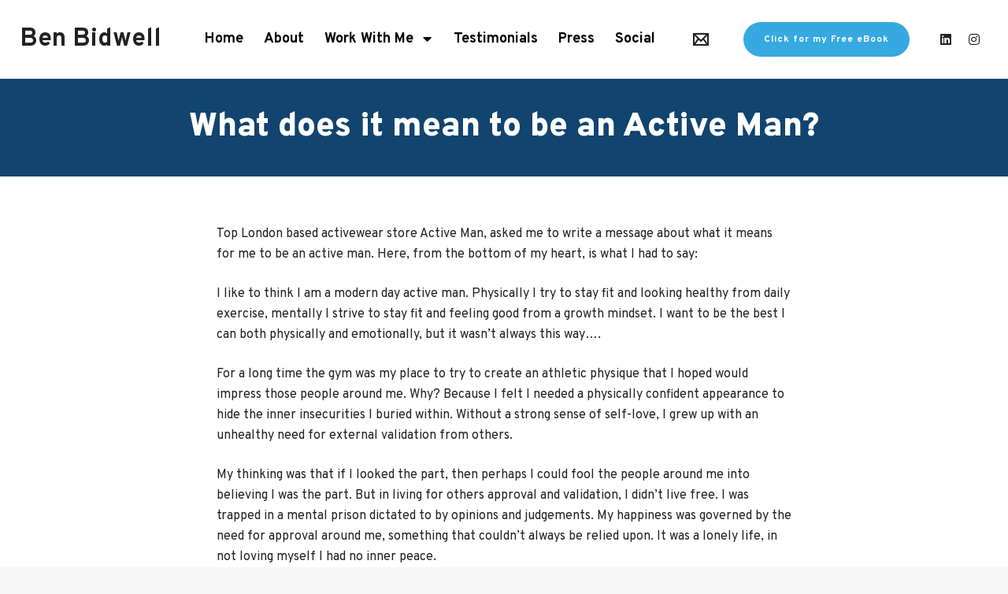

--- FILE ---
content_type: text/html; charset=UTF-8
request_url: https://benbidwell.com/2018/01/10/what-does-it-mean-to-be-an-active-man/
body_size: 11913
content:
<!DOCTYPE html><html lang="en-GB"><head><meta http-equiv="X-UA-Compatible" content="IE=EmulateIE10"><meta charset="UTF-8"/><meta name="viewport" content="width=device-width, initial-scale=1.0, maximum-scale=1"/><link rel="pingback" href="https://benbidwell.com/xmlrpc.php"/><link media="all" href="https://benbidwell.com/wp-content/cache/autoptimize/css/autoptimize_f2f175411c19bbd012f60d4fd96ccb80.css" rel="stylesheet"><title>What does it mean to be an Active Man? &#8211; Ben Bidwell</title> <script>function spbImageResizer_writeCookie(){the_cookie=document.cookie,the_cookie&&window.devicePixelRatio>=2&&(the_cookie="spb_image_resizer_pixel_ratio="+window.devicePixelRatio+";"+the_cookie,document.cookie=the_cookie)}spbImageResizer_writeCookie();</script> <script>function writeCookie(){the_cookie=document.cookie,the_cookie&&window.devicePixelRatio>=2&&(the_cookie="pixel_ratio="+window.devicePixelRatio+";"+the_cookie,document.cookie=the_cookie)}writeCookie();</script> <meta name='robots' content='max-image-preview:large' /> <script type='application/javascript'  id='pys-version-script'>console.log('PixelYourSite Free version 11.1.3');</script> <link rel='dns-prefetch' href='//fonts.googleapis.com' /><link rel='preconnect' href='https://fonts.gstatic.com' crossorigin /><link rel="alternate" type="application/rss+xml" title="Ben Bidwell &raquo; Feed" href="https://benbidwell.com/feed/" /><link rel="alternate" type="application/rss+xml" title="Ben Bidwell &raquo; Comments Feed" href="https://benbidwell.com/comments/feed/" /><meta property="og:title" content="What does it mean to be an Active Man? - Ben Bidwell"/><meta property="og:type" content="article"/><meta property="og:url" content="https://benbidwell.com/2018/01/10/what-does-it-mean-to-be-an-active-man/"/><meta property="og:site_name" content="Ben Bidwell"/><meta property="og:description" content=""><meta property="og:image" content="https://benbidwell.com/wp-content/uploads/2018/01/IMG-1358.jpg"/><meta name="twitter:card" content="summary_large_image"><meta name="twitter:title" content="What does it mean to be an Active Man?"><meta name="twitter:description" content=""><meta property="twitter:image:src" content="https://benbidwell.com/wp-content/uploads/2018/01/IMG-1358.jpg"/> <script type="text/javascript">window._wpemojiSettings = {"baseUrl":"https:\/\/s.w.org\/images\/core\/emoji\/16.0.1\/72x72\/","ext":".png","svgUrl":"https:\/\/s.w.org\/images\/core\/emoji\/16.0.1\/svg\/","svgExt":".svg","source":{"concatemoji":"https:\/\/benbidwell.com\/wp-includes\/js\/wp-emoji-release.min.js?ver=6.8.3"}};
/*! This file is auto-generated */
!function(s,n){var o,i,e;function c(e){try{var t={supportTests:e,timestamp:(new Date).valueOf()};sessionStorage.setItem(o,JSON.stringify(t))}catch(e){}}function p(e,t,n){e.clearRect(0,0,e.canvas.width,e.canvas.height),e.fillText(t,0,0);var t=new Uint32Array(e.getImageData(0,0,e.canvas.width,e.canvas.height).data),a=(e.clearRect(0,0,e.canvas.width,e.canvas.height),e.fillText(n,0,0),new Uint32Array(e.getImageData(0,0,e.canvas.width,e.canvas.height).data));return t.every(function(e,t){return e===a[t]})}function u(e,t){e.clearRect(0,0,e.canvas.width,e.canvas.height),e.fillText(t,0,0);for(var n=e.getImageData(16,16,1,1),a=0;a<n.data.length;a++)if(0!==n.data[a])return!1;return!0}function f(e,t,n,a){switch(t){case"flag":return n(e,"\ud83c\udff3\ufe0f\u200d\u26a7\ufe0f","\ud83c\udff3\ufe0f\u200b\u26a7\ufe0f")?!1:!n(e,"\ud83c\udde8\ud83c\uddf6","\ud83c\udde8\u200b\ud83c\uddf6")&&!n(e,"\ud83c\udff4\udb40\udc67\udb40\udc62\udb40\udc65\udb40\udc6e\udb40\udc67\udb40\udc7f","\ud83c\udff4\u200b\udb40\udc67\u200b\udb40\udc62\u200b\udb40\udc65\u200b\udb40\udc6e\u200b\udb40\udc67\u200b\udb40\udc7f");case"emoji":return!a(e,"\ud83e\udedf")}return!1}function g(e,t,n,a){var r="undefined"!=typeof WorkerGlobalScope&&self instanceof WorkerGlobalScope?new OffscreenCanvas(300,150):s.createElement("canvas"),o=r.getContext("2d",{willReadFrequently:!0}),i=(o.textBaseline="top",o.font="600 32px Arial",{});return e.forEach(function(e){i[e]=t(o,e,n,a)}),i}function t(e){var t=s.createElement("script");t.src=e,t.defer=!0,s.head.appendChild(t)}"undefined"!=typeof Promise&&(o="wpEmojiSettingsSupports",i=["flag","emoji"],n.supports={everything:!0,everythingExceptFlag:!0},e=new Promise(function(e){s.addEventListener("DOMContentLoaded",e,{once:!0})}),new Promise(function(t){var n=function(){try{var e=JSON.parse(sessionStorage.getItem(o));if("object"==typeof e&&"number"==typeof e.timestamp&&(new Date).valueOf()<e.timestamp+604800&&"object"==typeof e.supportTests)return e.supportTests}catch(e){}return null}();if(!n){if("undefined"!=typeof Worker&&"undefined"!=typeof OffscreenCanvas&&"undefined"!=typeof URL&&URL.createObjectURL&&"undefined"!=typeof Blob)try{var e="postMessage("+g.toString()+"("+[JSON.stringify(i),f.toString(),p.toString(),u.toString()].join(",")+"));",a=new Blob([e],{type:"text/javascript"}),r=new Worker(URL.createObjectURL(a),{name:"wpTestEmojiSupports"});return void(r.onmessage=function(e){c(n=e.data),r.terminate(),t(n)})}catch(e){}c(n=g(i,f,p,u))}t(n)}).then(function(e){for(var t in e)n.supports[t]=e[t],n.supports.everything=n.supports.everything&&n.supports[t],"flag"!==t&&(n.supports.everythingExceptFlag=n.supports.everythingExceptFlag&&n.supports[t]);n.supports.everythingExceptFlag=n.supports.everythingExceptFlag&&!n.supports.flag,n.DOMReady=!1,n.readyCallback=function(){n.DOMReady=!0}}).then(function(){return e}).then(function(){var e;n.supports.everything||(n.readyCallback(),(e=n.source||{}).concatemoji?t(e.concatemoji):e.wpemoji&&e.twemoji&&(t(e.twemoji),t(e.wpemoji)))}))}((window,document),window._wpemojiSettings);</script> <link rel="preload" as="style" href="https://fonts.googleapis.com/css?family=Overpass:100,200,300,400,600,700,800,900,100italic,200italic,300italic,400italic,600italic,700italic,800italic,900italic&#038;display=swap&#038;ver=1740502242" /><link rel="stylesheet" href="https://fonts.googleapis.com/css?family=Overpass:100,200,300,400,600,700,800,900,100italic,200italic,300italic,400italic,600italic,700italic,800italic,900italic&#038;display=swap&#038;ver=1740502242" media="print" onload="this.media='all'"><noscript><link rel="stylesheet" href="https://fonts.googleapis.com/css?family=Overpass:100,200,300,400,600,700,800,900,100italic,200italic,300italic,400italic,600italic,700italic,800italic,900italic&#038;display=swap&#038;ver=1740502242" /></noscript><script type="text/javascript" src="https://benbidwell.com/wp-includes/js/jquery/jquery.min.js?ver=3.7.1" id="jquery-core-js"></script> <script type="text/javascript" id="pys-js-extra">var pysOptions = {"staticEvents":{"facebook":{"init_event":[{"delay":0,"type":"static","ajaxFire":false,"name":"PageView","pixelIds":["238711265067987"],"eventID":"22ee9c11-8f08-4397-bcc7-e5882f5a0eec","params":{"post_category":"Uncategorized","page_title":"What does it mean to be an Active Man?","post_type":"post","post_id":565,"plugin":"PixelYourSite","user_role":"guest","event_url":"benbidwell.com\/2018\/01\/10\/what-does-it-mean-to-be-an-active-man\/"},"e_id":"init_event","ids":[],"hasTimeWindow":false,"timeWindow":0,"woo_order":"","edd_order":""}]}},"dynamicEvents":{"automatic_event_form":{"facebook":{"delay":0,"type":"dyn","name":"Form","pixelIds":["238711265067987"],"eventID":"8e63c7b3-c93b-4eef-a44a-db8a3484cf85","params":{"page_title":"What does it mean to be an Active Man?","post_type":"post","post_id":565,"plugin":"PixelYourSite","user_role":"guest","event_url":"benbidwell.com\/2018\/01\/10\/what-does-it-mean-to-be-an-active-man\/"},"e_id":"automatic_event_form","ids":[],"hasTimeWindow":false,"timeWindow":0,"woo_order":"","edd_order":""}},"automatic_event_download":{"facebook":{"delay":0,"type":"dyn","name":"Download","extensions":["","doc","exe","js","pdf","ppt","tgz","zip","xls"],"pixelIds":["238711265067987"],"eventID":"0450df7d-1d2c-48b1-9a7b-3f2baea8170f","params":{"page_title":"What does it mean to be an Active Man?","post_type":"post","post_id":565,"plugin":"PixelYourSite","user_role":"guest","event_url":"benbidwell.com\/2018\/01\/10\/what-does-it-mean-to-be-an-active-man\/"},"e_id":"automatic_event_download","ids":[],"hasTimeWindow":false,"timeWindow":0,"woo_order":"","edd_order":""}},"automatic_event_comment":{"facebook":{"delay":0,"type":"dyn","name":"Comment","pixelIds":["238711265067987"],"eventID":"6f2deaae-46e6-4742-8801-36d226036da7","params":{"page_title":"What does it mean to be an Active Man?","post_type":"post","post_id":565,"plugin":"PixelYourSite","user_role":"guest","event_url":"benbidwell.com\/2018\/01\/10\/what-does-it-mean-to-be-an-active-man\/"},"e_id":"automatic_event_comment","ids":[],"hasTimeWindow":false,"timeWindow":0,"woo_order":"","edd_order":""}}},"triggerEvents":[],"triggerEventTypes":[],"facebook":{"pixelIds":["238711265067987"],"advancedMatching":[],"advancedMatchingEnabled":false,"removeMetadata":false,"wooVariableAsSimple":false,"serverApiEnabled":false,"wooCRSendFromServer":false,"send_external_id":null,"enabled_medical":false,"do_not_track_medical_param":["event_url","post_title","page_title","landing_page","content_name","categories","category_name","tags"],"meta_ldu":false},"debug":"","siteUrl":"https:\/\/benbidwell.com","ajaxUrl":"https:\/\/benbidwell.com\/wp-admin\/admin-ajax.php","ajax_event":"9319339e1e","enable_remove_download_url_param":"1","cookie_duration":"7","last_visit_duration":"60","enable_success_send_form":"","ajaxForServerEvent":"1","ajaxForServerStaticEvent":"1","useSendBeacon":"1","send_external_id":"1","external_id_expire":"180","track_cookie_for_subdomains":"1","google_consent_mode":"1","gdpr":{"ajax_enabled":false,"all_disabled_by_api":false,"facebook_disabled_by_api":false,"analytics_disabled_by_api":false,"google_ads_disabled_by_api":false,"pinterest_disabled_by_api":false,"bing_disabled_by_api":false,"externalID_disabled_by_api":false,"facebook_prior_consent_enabled":true,"analytics_prior_consent_enabled":true,"google_ads_prior_consent_enabled":null,"pinterest_prior_consent_enabled":true,"bing_prior_consent_enabled":true,"cookiebot_integration_enabled":false,"cookiebot_facebook_consent_category":"marketing","cookiebot_analytics_consent_category":"statistics","cookiebot_tiktok_consent_category":"marketing","cookiebot_google_ads_consent_category":"marketing","cookiebot_pinterest_consent_category":"marketing","cookiebot_bing_consent_category":"marketing","consent_magic_integration_enabled":false,"real_cookie_banner_integration_enabled":false,"cookie_notice_integration_enabled":false,"cookie_law_info_integration_enabled":false,"analytics_storage":{"enabled":true,"value":"granted","filter":false},"ad_storage":{"enabled":true,"value":"granted","filter":false},"ad_user_data":{"enabled":true,"value":"granted","filter":false},"ad_personalization":{"enabled":true,"value":"granted","filter":false}},"cookie":{"disabled_all_cookie":false,"disabled_start_session_cookie":false,"disabled_advanced_form_data_cookie":false,"disabled_landing_page_cookie":false,"disabled_first_visit_cookie":false,"disabled_trafficsource_cookie":false,"disabled_utmTerms_cookie":false,"disabled_utmId_cookie":false},"tracking_analytics":{"TrafficSource":"www.google.com","TrafficLanding":"undefined","TrafficUtms":[],"TrafficUtmsId":[]},"GATags":{"ga_datalayer_type":"default","ga_datalayer_name":"dataLayerPYS"},"woo":{"enabled":false},"edd":{"enabled":false},"cache_bypass":"1768318331"};</script> <link rel="https://api.w.org/" href="https://benbidwell.com/wp-json/" /><link rel="alternate" title="JSON" type="application/json" href="https://benbidwell.com/wp-json/wp/v2/posts/565" /><link rel="EditURI" type="application/rsd+xml" title="RSD" href="https://benbidwell.com/xmlrpc.php?rsd" /><meta name="generator" content="WordPress 6.8.3" /><link rel="canonical" href="https://benbidwell.com/2018/01/10/what-does-it-mean-to-be-an-active-man/" /><link rel='shortlink' href='https://benbidwell.com/?p=565' /><link rel="alternate" title="oEmbed (JSON)" type="application/json+oembed" href="https://benbidwell.com/wp-json/oembed/1.0/embed?url=https%3A%2F%2Fbenbidwell.com%2F2018%2F01%2F10%2Fwhat-does-it-mean-to-be-an-active-man%2F" /><link rel="alternate" title="oEmbed (XML)" type="text/xml+oembed" href="https://benbidwell.com/wp-json/oembed/1.0/embed?url=https%3A%2F%2Fbenbidwell.com%2F2018%2F01%2F10%2Fwhat-does-it-mean-to-be-an-active-man%2F&#038;format=xml" /><meta name="generator" content="Redux 4.5.8" /> <script type="text/javascript">var ajaxurl = 'https://benbidwell.com/wp-admin/admin-ajax.php';</script>  <script async src="https://www.googletagmanager.com/gtag/js?id=UA-138898373-16"></script> <script>window.dataLayer = window.dataLayer || [];
  function gtag(){dataLayer.push(arguments);}
  gtag('js', new Date());

  gtag('config', 'UA-138898373-16');</script><link rel="icon" href="https://benbidwell.com/wp-content/uploads/2020/09/cropped-Bidwell-Favicon-Logo-32x32.jpg" sizes="32x32" /><link rel="icon" href="https://benbidwell.com/wp-content/uploads/2020/09/cropped-Bidwell-Favicon-Logo-192x192.jpg" sizes="192x192" /><link rel="apple-touch-icon" href="https://benbidwell.com/wp-content/uploads/2020/09/cropped-Bidwell-Favicon-Logo-180x180.jpg" /><meta name="msapplication-TileImage" content="https://benbidwell.com/wp-content/uploads/2020/09/cropped-Bidwell-Favicon-Logo-270x270.jpg" /></head><body class="wp-singular post-template-default single single-post postid-565 single-format-standard wp-theme-atelier wp-child-theme-bidwell minimal-design mobile-header-left-logo mhs-tablet-land mh-overlay responsive-fluid sticky-header-enabled page-shadow product-shadows layout-fullwidth page-heading-standard disable-mobile-animations  swift-framework-v2.7.30 bidwell-v1.0"><div id="site-loading" class="circle-bar"><div class="spinner "><div class="circle"></div></div></div><div id="mobile-menu-wrap" class="menu-is-right"><a href="#" class="mobile-overlay-close"><i class="sf-icon-close"></i></a><nav id="mobile-menu" class="clearfix"><div class="menu-mobile-menu-container"><ul id="menu-mobile-menu" class="menu"><li  class="menu-item-1494 menu-item menu-item-type-post_type menu-item-object-page menu-item-home   "><a href="https://benbidwell.com/"><span class="menu-item-text">Home</span></a></li><li  class="menu-item-1495 menu-item menu-item-type-post_type menu-item-object-page   "><a href="https://benbidwell.com/about/"><span class="menu-item-text">About</span></a></li><li  class="menu-item-1496 menu-item menu-item-type-custom menu-item-object-custom menu-item-has-children   "><a href="#"><span class="menu-item-text">Work With Me</span></a><ul class="sub-menu"><li  class="menu-item-1497 menu-item menu-item-type-post_type menu-item-object-page   "><a href="https://benbidwell.com/public-speaking/">Public Speaking</a></li><li  class="menu-item-1498 menu-item menu-item-type-post_type menu-item-object-page   "><a href="https://benbidwell.com/coaching/">Coaching</a></li><li  class="menu-item-1499 menu-item menu-item-type-post_type menu-item-object-page   "><a href="https://benbidwell.com/breathwork/">Breathwork</a></li><li  class="menu-item-1500 menu-item menu-item-type-post_type menu-item-object-page   "><a href="https://benbidwell.com/events/">Events</a></li></ul></li><li  class="menu-item-1501 menu-item menu-item-type-post_type menu-item-object-page   "><a href="https://benbidwell.com/testimonials/"><span class="menu-item-text">Testimonials</span></a></li><li  class="menu-item-1502 menu-item menu-item-type-post_type menu-item-object-page   "><a href="https://benbidwell.com/press/"><span class="menu-item-text">Press</span></a></li><li  class="menu-item-1503 menu-item menu-item-type-custom menu-item-object-custom   "><a target="_blank" href="https://hello-296.simvoly.com/"><span class="menu-item-text">Click for my Free eBook</span></a></li></ul></div><ul class="alt-mobile-menu"></ul></nav></div><div id="container"><header id="mobile-header" class="mobile-left-logo clearfix"><div id="mobile-logo" class="logo-left no-img clearfix" data-anim=""> <a href="https://benbidwell.com"><div class="text-logo"><h1 class="logo-h1 standard">Ben Bidwell</h1></div> </a></div><div class="mobile-header-opts"><a href="#" class="mobile-menu-link menu-bars-link"><span class="menu-bars"></span></a></div></header><div class="header-wrap  full-center full-header-stick page-header-standard"><div id="header-section" class="header-4 "><header id="header" class="sticky-header fw-header clearfix"><div class="container"><div class="row"><div id="logo" class="col-sm-4 logo-left no-img clearfix" data-anim=""> <a href="https://benbidwell.com"><div class="text-logo"><h1 class="logo-h1 standard">Ben Bidwell</h1></div> </a></div><div class="header-right"><div class="aux-item"><a href="#" class="contact-menu-link"><i class="sf-icon-contact"></i></a></div><div class="aux-item text"><a class="sf-button standard accent default  sf-button-rounded" href="https://breathwork.benbidwell.com/288ce4af" target="_blank" rel=""><span class="text">Click for my Free eBook</span></a></div><div class="aux-item aux-item-social"><ul class="social-icons standard "><li class="linkedin"><a href="https://www.linkedin.com/public-profile/in/ben-bidwell-b5b25a27?challengeId=AQFpWej19EyAbgAAAXOFj978doypdX61M3AU5Dn-3nDqCda2J4FhCWIskzKP8VsJV_acLekngGBc4neOZn8Z1AQGfDjbTypSmQ&submissionId=9bcff77a-bef8-2416-dcdf-b6f7e6dbc537" target="_blank"><i class="fab fa-linkedin"></i><i class="fab fa-linkedin"></i></a></li><li class="instagram"><a href="https://instagram.com/benbidwell_" target="_blank"><i class="fab fa-instagram"></i><i class="fab fa-instagram"></i></a></li></ul></div></div><div class="float-menu container"><nav id="main-navigation" class="std-menu clearfix"><div class="menu-main-menu-container"><ul id="menu-main-menu" class="menu"><li  class="menu-item-10 menu-item menu-item-type-post_type menu-item-object-page menu-item-home sf-std-menu         " ><a href="https://benbidwell.com/"><span class="menu-item-text">Home</span></a></li><li  class="menu-item-44 menu-item menu-item-type-post_type menu-item-object-page sf-std-menu         " ><a href="https://benbidwell.com/about/"><span class="menu-item-text">About</span></a></li><li  class="menu-item-986 menu-item menu-item-type-custom menu-item-object-custom menu-item-has-children sf-std-menu         " ><a href="#"><span class="menu-item-text">Work With Me</span></a><ul class="sub-menu"><li  class="menu-item-63 menu-item menu-item-type-post_type menu-item-object-page sf-std-menu         " ><a href="https://benbidwell.com/public-speaking/">Public Speaking</a></li><li  class="menu-item-152 menu-item menu-item-type-post_type menu-item-object-page sf-std-menu         " ><a href="https://benbidwell.com/coaching/">Coaching</a></li><li  class="menu-item-1416 menu-item menu-item-type-post_type menu-item-object-page sf-std-menu         " ><a href="https://benbidwell.com/breathwork/">Breathwork</a></li><li  class="menu-item-977 menu-item menu-item-type-post_type menu-item-object-page sf-std-menu         " ><a href="https://benbidwell.com/events/">Events</a></li></ul></li><li  class="menu-item-128 menu-item menu-item-type-post_type menu-item-object-page sf-std-menu         " ><a href="https://benbidwell.com/testimonials/"><span class="menu-item-text">Testimonials</span></a></li><li  class="menu-item-974 menu-item menu-item-type-post_type menu-item-object-page sf-std-menu         " ><a href="https://benbidwell.com/press/"><span class="menu-item-text">Press</span></a></li><li  class="menu-item-1547 menu-item menu-item-type-post_type menu-item-object-page sf-std-menu         " ><a href="https://benbidwell.com/social/"><span class="menu-item-text">Social</span></a></li></ul></div></nav></div></div></div></header></div><div id="contact-slideout"><div class="container"><section data-header-style="" class="row fw-row  dynamic-header-change"><div class="spb-row  " data-row-type="color" data-wrap="full-width-contained" data-image-movement="fixed" data-content-stretch="false" data-row-height="content-height" data-col-spacing="0" data-col-v-pos="default" style="background-color:#c3e5f6;margin-top: 0px;margin-bottom: 0px;padding-top: 20px;padding-left: 10px;padding-right: 10px;padding-bottom: 20px;"><div class="spb_content_element clearfix" style=""><section  class="row "><div class="blank_spacer col-sm-12  hidden-xs" style="height:50px;"></div></section><section  class="row "><div class="spb-column-container col-sm-6   "   style=" "><div class="spb-column-inner row clearfix" style="padding-left:0px; padding-right:0px;"><section  class="row "><div class="spb_content_element col-sm-12 spb_text_column"><div class="spb-asset-content" style="margin-top: 0px;margin-bottom: 0px;"><div class="title-wrap"><h3 class="spb-heading spb-text-heading"><span>Want to talk?</span></h3></div></p><p>Email me on <a href="/cdn-cgi/l/email-protection#29414c454546694b4c474b404d5e4c4545074a4644"><span class="__cf_email__" data-cfemail="ddb5b8b1b1b29dbfb8b3bfb4b9aab8b1b1f3beb2b0">[email&#160;protected]</span></a></p><p></div></div></section><section  class="row "><div class="blank_spacer col-sm-12  hidden-xs" style="height:30px;"></div></section><section  class="row "><div class="spb_content_element col-sm-12 spb_text_column"><div class="spb-asset-content" style="margin-top: 0px;margin-bottom: 0px;"><div class="title-wrap"><h3 class="spb-heading spb-text-heading"><span>Join me on social</span></h3></div></p><ul class="social-icons standard "><li class="linkedin"><a href="https://www.linkedin.com/public-profile/in/ben-bidwell-b5b25a27?challengeId=AQFpWej19EyAbgAAAXOFj978doypdX61M3AU5Dn-3nDqCda2J4FhCWIskzKP8VsJV_acLekngGBc4neOZn8Z1AQGfDjbTypSmQ&submissionId=9bcff77a-bef8-2416-dcdf-b6f7e6dbc537" target="_blank"><i class="fab fa-linkedin"></i><i class="fab fa-linkedin"></i></a></li><li class="instagram"><a href="https://instagram.com/benbidwell_" target="_blank"><i class="fab fa-instagram"></i><i class="fab fa-instagram"></i></a></li></ul><p></div></div></section></div></div><div class="spb-column-container col-sm-6   "   style=" "><div class="spb-column-inner row clearfix" style="padding-left:0px; padding-right:0px;"><section  class="row "><div class="spb_content_element col-sm-12 spb_text_column"><div class="spb-asset-content" style="margin-top: 0px;margin-bottom: 0px;"><div class="title-wrap"><h3 class="spb-heading spb-text-heading"><span>Drop me a line</span></h3></div></p><div class="wpcf7 no-js" id="wpcf7-f1164-o1" lang="en-GB" dir="ltr" data-wpcf7-id="1164"><div class="screen-reader-response"><p role="status" aria-live="polite" aria-atomic="true"></p><ul></ul></div><form action="/2018/01/10/what-does-it-mean-to-be-an-active-man/#wpcf7-f1164-o1" method="post" class="wpcf7-form init" aria-label="Contact form" novalidate="novalidate" data-status="init"><fieldset class="hidden-fields-container"><input type="hidden" name="_wpcf7" value="1164" /><input type="hidden" name="_wpcf7_version" value="6.1.2" /><input type="hidden" name="_wpcf7_locale" value="en_GB" /><input type="hidden" name="_wpcf7_unit_tag" value="wpcf7-f1164-o1" /><input type="hidden" name="_wpcf7_container_post" value="0" /><input type="hidden" name="_wpcf7_posted_data_hash" value="" /><input type="hidden" name="_wpcf7_recaptcha_response" value="" /></fieldset><p><label> Your Name *<br /> <span class="wpcf7-form-control-wrap" data-name="your-name"><input size="40" maxlength="400" class="wpcf7-form-control wpcf7-text wpcf7-validates-as-required" aria-required="true" aria-invalid="false" value="" type="text" name="your-name" /></span> </label></p><p><label> Your Email *<br /> <span class="wpcf7-form-control-wrap" data-name="your-email"><input size="40" maxlength="400" class="wpcf7-form-control wpcf7-email wpcf7-validates-as-required wpcf7-text wpcf7-validates-as-email" aria-required="true" aria-invalid="false" value="" type="email" name="your-email" /></span> </label></p><p><label> Subject *<br /> <span class="wpcf7-form-control-wrap" data-name="your-subject"><input size="40" maxlength="400" class="wpcf7-form-control wpcf7-text wpcf7-validates-as-required" aria-required="true" aria-invalid="false" value="" type="text" name="your-subject" /></span> </label></p><p><label> Your Message *<br /> <span class="wpcf7-form-control-wrap" data-name="your-message"><textarea cols="40" rows="10" maxlength="2000" class="wpcf7-form-control wpcf7-textarea wpcf7-validates-as-required" aria-required="true" aria-invalid="false" name="your-message"></textarea></span> </label></p><p><input class="wpcf7-form-control wpcf7-submit has-spinner" type="submit" value="Send" /></p><div class="wpcf7-response-output" aria-hidden="true"></div></form></div><p></div></div></section></div></div></section></div></div></section><div class="spb-row-sizer"></div></div></div></div><div id="main-container" class="clearfix"><div class="page-heading  page-heading-breadcrumbs clearfix"><div class="container"><div class="heading-text" data-textalign="center"><h1 class="entry-title">What does it mean to be an Active Man?</h1></div></div></div><div class="content-divider-wrap container"><div class="content-divider sf-elem-bb"></div></div><div class="inner-page-wrap has-no-sidebar clearfix"><div class="clearfix"><div class="page-content hfeed clearfix"><article class="clearfix single-post-standard post-565 post type-post status-publish format-standard has-post-thumbnail hentry category-uncategorized" id="565" itemscope itemtype="http://schema.org/Article"><div class="article-meta hide"><div itemprop="publisher" itemscope itemtype="https://schema.org/Organization"><div itemprop="logo" itemscope itemtype="https://schema.org/ImageObject"> <img src="" alt="Ben Bidwell" /><meta itemprop="url" content=""><meta itemprop="width" content=""><meta itemprop="height" content=""></div><meta itemprop="name" content="Ben Bidwell"></div><meta itemscope itemprop="mainEntityOfPage"  itemType="https://schema.org/WebPage" itemid="https://benbidwell.com/2018/01/10/what-does-it-mean-to-be-an-active-man/"/><div itemprop="headline">What does it mean to be an Active Man?</div><meta itemprop="datePublished" content="2018-01-10 8:31:52"/><meta itemprop="dateModified" content="2020-07-29 11:31:30"/><div itemprop="image" itemscope itemtype="https://schema.org/ImageObject"><meta itemprop="url" content="https://benbidwell.com/wp-content/uploads/2018/01/IMG-1358.jpg"><meta itemprop="width" content="1080"><meta itemprop="height" content="1352"></div></div><header class="article-heading hidden-hatom"><div class="container"><div class="entry-title" itemprop="name">What does it mean to be an Active Man?</div> <span class="date updated">10 January 2018</span> <span class="vcard author"> <span class="fn">admin_bidwell</span> </span></div></header><section class="page-content clearfix container"><div class="content-wrap col-sm-8 col-sm-offset-2 clearfix" itemprop="articleBody"><div class="container"><figure class="media-wrap media-type-" itemscope></figure></div><p>Top London based activewear store Active Man, asked me to write a message about what it means for me to be an active man. Here, from the bottom of my heart, is what I had to say:</p><p><span style="font-weight: 400;">I like to think I am a modern day active man. Physically I try to stay fit and looking healthy from daily exercise, mentally I strive to stay fit and feeling good from a growth mindset. I want to be the best I can both physically and emotionally, but it wasn’t always this way….</span></p><p><span style="font-weight: 400;">For a long time the gym was my place to try to create an athletic physique that I hoped would impress those people around me. Why? Because I felt I needed a physically confident appearance to hide the inner insecurities I buried within. Without a strong sense of self-love, I grew up with an unhealthy need for external validation from others.</span></p><p><span style="font-weight: 400;">My thinking was that if I looked the part, then perhaps I could fool the people around me into believing I was the part. But in living for others approval and validation, I didn’t live free. I was trapped in a mental prison dictated to by opinions and judgements. My happiness was governed by the need for approval around me, something that couldn’t always be relied upon. It was a lonely life, in not loving myself I had no inner peace.</span></p><p><span style="font-weight: 400;">I share this with you now, but In the modern world we live in, I wasn’t on my own. So many of us have become disconnected with the natural beauty of exercise, nature, deep conversations and real relationships, instead our behaviour is often driven by “likes”, social validation, conformity and acceptance. In doing so we’ve forgotten that true happiness and inner peace comes from loving the person we are and living in tune with the things we believe in and stand for.</span></p><p><span style="font-weight: 400;">When we are proud of the person we are and of the behaviour we give to the universe, regardless of what others think, we truly fall in love with ourselves. It’s then that we can fearlessly express our real and authentic character. Nothing gives us more freedom than having the inner confidence to always express the person we are.</span></p><p><span style="font-weight: 400;">With a growth mindset and a deeper connection with my heart, my daily habits and activities are done with a different purpose these days. Everything I do is geared towards feeding my soul, not my ego. This means doing things that help me feel truly fulfilled such as living healthily, exercising and following my dreams, rather than engaging with short term happiness fixes that leave me feeling empty when the moment has passed. </span></p><p>Exercise is now a space for me to push my comfort zones and to achieve that feeling of accomplishment that helps me live a fulfilled life. I thrive off the endorphins it produces and love the thrill of proficiency within myself having finished a hard session. With my daily exercise routine done, I feel freshly energised to go about immersing myself in my passions.</p><p><span style="font-weight: 400;">I no longer fill my days to please those around me or to inauthentically perform to receive praise and validation. I participate in being active because it fits in with my principles for happy and healthy living that makes me proud of the person I am, irrespective of how others perceive me.</span></p><p><span style="font-weight: 400;">Alongside my active life, I surround myself with people who share similar passions to feed off their energy and learn from their ways. In my past life it often took me weeks if not months to form deep, real connections with new acquaintances, my authenticity now sees me live in the moment and truly connect with the new people the universe sends my way.</span></p><p><span style="font-weight: 400;">I’ve gone to great lengths to change my career to fit in with my passions. This has left me financially poorer for the time being, but I’ve worked hard to connect to my heart and find what inspires me, and for that my soul is richer. I’m now excited about each day, immersed in all the things I love, I speak authentically from the heart about what I do and that allows me to be open, honest and full of energy.</span></p><p><span style="font-weight: 400;">I love this way of being, I live with a purpose, no longer following the crowd into a life that wasn’t meant for me, but in line with my own hopes and dreams. Through my blog, I hope to inspire others to connect and follow their heart to find a fulfilling way of being, free from anxiety and inner unrest.</span></p><p><span style="font-weight: 400;">Let’s get active in following our heart and treating our body and soul with the love and nurture they deserve. To live free and authentically with a clear purpose for what we want from our lives is the greatest gift we can give ourselves. It’s time to throw off the shackles, we have one life, let&#8217;s dream of what might be and do what our heart’s crave most.   </span></p><div class="link-pages"></div><div class="post-aux-wrap "><div class="post-info post-info-fw clearfix"><div class="post-details-wrap"><div class="sf-share-counts"><h3 class="share-text">Share</h3><a href="https://www.facebook.com/sharer/sharer.php?u=https%3A%2F%2Fbenbidwell.com%2F2018%2F01%2F10%2Fwhat-does-it-mean-to-be-an-active-man%2F" onclick="javascript:window.open(this.href, '', 'menubar=no,toolbar=no,resizable=yes,scrollbars=yes,height=440,width=660');return false;" class="sf-share-link sf-share-fb"><i class="fab fa-facebook"></i><span class="count">0</span></a><a href="https://twitter.com/share?text=What does it mean to be an Active Man?&url=https%3A%2F%2Fbenbidwell.com%2F2018%2F01%2F10%2Fwhat-does-it-mean-to-be-an-active-man%2F" onclick="javascript:window.open(this.href, '', 'menubar=no,toolbar=no,resizable=yes,scrollbars=yes,height=440,width=660');return false;" class="sf-share-link sf-share-twit"><i class="fab fa-twitter"></i><span class="count">0</span></a><a href="https://pinterest.com/pin/create/button/?url=https%3A%2F%2Fbenbidwell.com%2F2018%2F01%2F10%2Fwhat-does-it-mean-to-be-an-active-man%2F&media=https://benbidwell.com/wp-content/uploads/2018/01/IMG-1358.jpg&description=What does it mean to be an Active Man?" onclick="javascript:window.open(this.href, '', 'menubar=no,toolbar=no,resizable=yes,scrollbars=yes,height=690,width=750');return false;" class="sf-share-link sf-share-pin"><i class="fab fa-pinterest"></i><span class="count">0</span></a></div><div class="comments-likes"></div></div></div></div></div></section></article><section class="article-extras"></section></div></div></div><div class="container ac-subscribe"><div class="spb-section spb_content_element col-sm-12"><section data-header-style="" class="row fw-row  dynamic-header-change"><div class="spb-row  " data-row-type="color" data-wrap="full-width-contained" data-image-movement="fixed" data-content-stretch="false" data-row-height="content-height" data-col-spacing="0" data-col-v-pos="default" style="background-color:#ededed;margin-top: 0px;margin-bottom: 0px;padding-top: 50px;padding-bottom: 50px;"><div class="spb_content_element clearfix" style=""><div class="spb-row-no-cols-wrapper spb-row-multi-col clearfix"><section  class="row "><div class="spb_content_element col-sm-12 spb_text_column"><div class="spb-asset-content" style="margin-top: 0px;margin-bottom: 0px;"></p><h3 style="text-align: center;"><strong>Join My Community</strong></h3><p style="text-align: center;">Sign up today for my weekly newsletter, bringing you my latest news, events, thoughts and insights.</p><p></div></div></section><section  class="row "><div class="spb_content_element col-sm-12 spb_text_column"><div class="spb-asset-content" style="margin-top: 0px;margin-bottom: 0px;"></p><form method="POST" action="https://systeme.io/embedded/35322920/subscription"><div class="row"><div class="col-sm-3"> <label>First Name:</label> <input type="text" name="first_name" placeholder="First Name" style="height: 45px;" required></div><div class="col-sm-3"> <label>Last Name:</label> <input type="text" name="surname" placeholder="Last Name" style="height: 45px;" required></div><div class="col-sm-4"> <label>Email address: <input type="email" name="email" placeholder="Your e-mail address" style="margin-bottom: 0; height: 45px;" required /></div><div class="col-sm-2"> <input type="submit" value="Sign up" style="width: 100%;  margin-top: 34px; height: 45px;" /></div></div></form><p></div></div></section></div></div></div></section><div class="spb-row-sizer"></div></div></div></div><div id="footer-wrap"><footer id="copyright" class=""><div class="container"><div
 class="text-left">©2026 Ben Bidwell · Design &amp; Build by <a href="https://mayk.london" target="_blank" rel="noopener">maÿk</a></div><nav class="footer-menu std-menu"><div class="menu-footer-menu-container"><ul id="menu-footer-menu" class="menu"><li  class="menu-item-1146 menu-item menu-item-type-post_type menu-item-object-page menu-item-privacy-policy   "><a href="https://benbidwell.com/privacy-policy/"><span class="menu-item-text">Privacy Policy</span></a></li><li  class="menu-item-1148 menu-item menu-item-type-post_type menu-item-object-page   "><a href="https://benbidwell.com/contact/"><span class="menu-item-text">Contact</span></a></li></ul></div></nav></div></footer></div></div><div id="back-to-top" class="animate-top"><i class="sf-icon-chevron-up"></i></div><div class="fw-video-area"><div class="fw-video-close"><i class="sf-icon-close"></i></div><div class="fw-video-wrap"></div></div><div class="fw-video-spacer"></div><div id="sf-included" class=""></div><div id="sf-option-params" data-slider-slidespeed="7000"
 data-slider-animspeed="600"
 data-slider-autoplay="0"
 data-slider-loop=""
 data-carousel-pagespeed="800"
 data-carousel-slidespeed="200"
 data-carousel-autoplay="0"
 data-carousel-pagination="0"
 data-lightbox-enabled="1"
 data-lightbox-nav="default"
 data-lightbox-thumbs="1"
 data-lightbox-skin="light"
 data-lightbox-sharing="1"
 data-product-slider-thumbs-pos="bottom"
 data-product-slider-vert-height="700"
 data-quickview-text="Quickview"
 data-cart-notification="tada"
 data-username-placeholder="Username"
 data-email-placeholder="Email"
 data-password-placeholder="Password"
 data-username-or-email-placeholder="Username or email address"
 data-order-id-placeholder="Order ID"
 data-billing-email-placeholder="Billing Email"></div><div id="loveit-locale" data-ajaxurl="https://benbidwell.com/wp-admin/admin-ajax.php" data-nonce="ba91db751b"
 data-alreadyloved="You have already loved this item." data-error="Sorry, there was a problem processing your request."
 data-loggedin="false"></div> <script data-cfasync="false" src="/cdn-cgi/scripts/5c5dd728/cloudflare-static/email-decode.min.js"></script><script type="speculationrules">{"prefetch":[{"source":"document","where":{"and":[{"href_matches":"\/*"},{"not":{"href_matches":["\/wp-*.php","\/wp-admin\/*","\/wp-content\/uploads\/*","\/wp-content\/*","\/wp-content\/plugins\/*","\/wp-content\/themes\/bidwell\/*","\/wp-content\/themes\/atelier\/*","\/*\\?(.+)"]}},{"not":{"selector_matches":"a[rel~=\"nofollow\"]"}},{"not":{"selector_matches":".no-prefetch, .no-prefetch a"}}]},"eagerness":"conservative"}]}</script> <div id="countdown-locale" data-label_year="Year"
 data-label_years="Years"
 data-label_month="Month"
 data-label_months="Months"
 data-label_weeks="Weeks"
 data-label_week="Week"
 data-label_days="Days"
 data-label_day="Day"
 data-label_hours="Hours"
 data-label_hour="Hour"
 data-label_mins="Mins"
 data-label_min="Min"
 data-label_secs="Secs"
 data-label_sec="Sec"></div><div class="sf-container-overlay"><div class="sf-loader"></div></div>  <script type="text/javascript">var sbiajaxurl = "https://benbidwell.com/wp-admin/admin-ajax.php";</script> <noscript><img height="1" width="1" style="display: none;" src="https://www.facebook.com/tr?id=238711265067987&ev=PageView&noscript=1&cd%5Bpost_category%5D=Uncategorized&cd%5Bpage_title%5D=What+does+it+mean+to+be+an+Active+Man%3F&cd%5Bpost_type%5D=post&cd%5Bpost_id%5D=565&cd%5Bplugin%5D=PixelYourSite&cd%5Buser_role%5D=guest&cd%5Bevent_url%5D=benbidwell.com%2F2018%2F01%2F10%2Fwhat-does-it-mean-to-be-an-active-man%2F" alt=""></noscript><link rel='stylesheet' id='redux-custom-fonts-css' href='//benbidwell.com/wp-content/uploads/redux/custom-fonts/fonts.css?ver=1595337459' type='text/css' media='all' /> <script type="text/javascript" src="https://benbidwell.com/wp-includes/js/dist/hooks.min.js?ver=4d63a3d491d11ffd8ac6" id="wp-hooks-js"></script> <script type="text/javascript" src="https://benbidwell.com/wp-includes/js/dist/i18n.min.js?ver=5e580eb46a90c2b997e6" id="wp-i18n-js"></script> <script type="text/javascript" id="wp-i18n-js-after">wp.i18n.setLocaleData( { 'text direction\u0004ltr': [ 'ltr' ] } );</script> <script type="text/javascript" id="contact-form-7-js-before">var wpcf7 = {
    "api": {
        "root": "https:\/\/benbidwell.com\/wp-json\/",
        "namespace": "contact-form-7\/v1"
    },
    "cached": 1
};</script> <script type="text/javascript" data-cfasync="true" src="https://benbidwell.com/wp-content/plugins/swift-framework/includes/swift-slider/assets/js/swift-slider.min.js" id="swift-slider-min-js"></script> <script type="text/javascript" src="https://www.google.com/recaptcha/api.js?render=6LfsS9AZAAAAAN54-C1ZshtWzmUjn6WI444anE20&amp;ver=3.0" id="google-recaptcha-js"></script> <script type="text/javascript" src="https://benbidwell.com/wp-includes/js/dist/vendor/wp-polyfill.min.js?ver=3.15.0" id="wp-polyfill-js"></script> <script type="text/javascript" id="wpcf7-recaptcha-js-before">var wpcf7_recaptcha = {
    "sitekey": "6LfsS9AZAAAAAN54-C1ZshtWzmUjn6WI444anE20",
    "actions": {
        "homepage": "homepage",
        "contactform": "contactform"
    }
};</script>  <script defer src="https://benbidwell.com/wp-content/cache/autoptimize/js/autoptimize_d65686f4bd98125475e3892e7a99c2d2.js"></script><script defer src="https://static.cloudflareinsights.com/beacon.min.js/vcd15cbe7772f49c399c6a5babf22c1241717689176015" integrity="sha512-ZpsOmlRQV6y907TI0dKBHq9Md29nnaEIPlkf84rnaERnq6zvWvPUqr2ft8M1aS28oN72PdrCzSjY4U6VaAw1EQ==" data-cf-beacon='{"version":"2024.11.0","token":"e5a4e994f77f477a8a163192ef071683","r":1,"server_timing":{"name":{"cfCacheStatus":true,"cfEdge":true,"cfExtPri":true,"cfL4":true,"cfOrigin":true,"cfSpeedBrain":true},"location_startswith":null}}' crossorigin="anonymous"></script>
</body></html>

--- FILE ---
content_type: text/html; charset=utf-8
request_url: https://www.google.com/recaptcha/api2/anchor?ar=1&k=6LfsS9AZAAAAAN54-C1ZshtWzmUjn6WI444anE20&co=aHR0cHM6Ly9iZW5iaWR3ZWxsLmNvbTo0NDM.&hl=en&v=PoyoqOPhxBO7pBk68S4YbpHZ&size=invisible&anchor-ms=20000&execute-ms=30000&cb=t1pwoddcgkxm
body_size: 48840
content:
<!DOCTYPE HTML><html dir="ltr" lang="en"><head><meta http-equiv="Content-Type" content="text/html; charset=UTF-8">
<meta http-equiv="X-UA-Compatible" content="IE=edge">
<title>reCAPTCHA</title>
<style type="text/css">
/* cyrillic-ext */
@font-face {
  font-family: 'Roboto';
  font-style: normal;
  font-weight: 400;
  font-stretch: 100%;
  src: url(//fonts.gstatic.com/s/roboto/v48/KFO7CnqEu92Fr1ME7kSn66aGLdTylUAMa3GUBHMdazTgWw.woff2) format('woff2');
  unicode-range: U+0460-052F, U+1C80-1C8A, U+20B4, U+2DE0-2DFF, U+A640-A69F, U+FE2E-FE2F;
}
/* cyrillic */
@font-face {
  font-family: 'Roboto';
  font-style: normal;
  font-weight: 400;
  font-stretch: 100%;
  src: url(//fonts.gstatic.com/s/roboto/v48/KFO7CnqEu92Fr1ME7kSn66aGLdTylUAMa3iUBHMdazTgWw.woff2) format('woff2');
  unicode-range: U+0301, U+0400-045F, U+0490-0491, U+04B0-04B1, U+2116;
}
/* greek-ext */
@font-face {
  font-family: 'Roboto';
  font-style: normal;
  font-weight: 400;
  font-stretch: 100%;
  src: url(//fonts.gstatic.com/s/roboto/v48/KFO7CnqEu92Fr1ME7kSn66aGLdTylUAMa3CUBHMdazTgWw.woff2) format('woff2');
  unicode-range: U+1F00-1FFF;
}
/* greek */
@font-face {
  font-family: 'Roboto';
  font-style: normal;
  font-weight: 400;
  font-stretch: 100%;
  src: url(//fonts.gstatic.com/s/roboto/v48/KFO7CnqEu92Fr1ME7kSn66aGLdTylUAMa3-UBHMdazTgWw.woff2) format('woff2');
  unicode-range: U+0370-0377, U+037A-037F, U+0384-038A, U+038C, U+038E-03A1, U+03A3-03FF;
}
/* math */
@font-face {
  font-family: 'Roboto';
  font-style: normal;
  font-weight: 400;
  font-stretch: 100%;
  src: url(//fonts.gstatic.com/s/roboto/v48/KFO7CnqEu92Fr1ME7kSn66aGLdTylUAMawCUBHMdazTgWw.woff2) format('woff2');
  unicode-range: U+0302-0303, U+0305, U+0307-0308, U+0310, U+0312, U+0315, U+031A, U+0326-0327, U+032C, U+032F-0330, U+0332-0333, U+0338, U+033A, U+0346, U+034D, U+0391-03A1, U+03A3-03A9, U+03B1-03C9, U+03D1, U+03D5-03D6, U+03F0-03F1, U+03F4-03F5, U+2016-2017, U+2034-2038, U+203C, U+2040, U+2043, U+2047, U+2050, U+2057, U+205F, U+2070-2071, U+2074-208E, U+2090-209C, U+20D0-20DC, U+20E1, U+20E5-20EF, U+2100-2112, U+2114-2115, U+2117-2121, U+2123-214F, U+2190, U+2192, U+2194-21AE, U+21B0-21E5, U+21F1-21F2, U+21F4-2211, U+2213-2214, U+2216-22FF, U+2308-230B, U+2310, U+2319, U+231C-2321, U+2336-237A, U+237C, U+2395, U+239B-23B7, U+23D0, U+23DC-23E1, U+2474-2475, U+25AF, U+25B3, U+25B7, U+25BD, U+25C1, U+25CA, U+25CC, U+25FB, U+266D-266F, U+27C0-27FF, U+2900-2AFF, U+2B0E-2B11, U+2B30-2B4C, U+2BFE, U+3030, U+FF5B, U+FF5D, U+1D400-1D7FF, U+1EE00-1EEFF;
}
/* symbols */
@font-face {
  font-family: 'Roboto';
  font-style: normal;
  font-weight: 400;
  font-stretch: 100%;
  src: url(//fonts.gstatic.com/s/roboto/v48/KFO7CnqEu92Fr1ME7kSn66aGLdTylUAMaxKUBHMdazTgWw.woff2) format('woff2');
  unicode-range: U+0001-000C, U+000E-001F, U+007F-009F, U+20DD-20E0, U+20E2-20E4, U+2150-218F, U+2190, U+2192, U+2194-2199, U+21AF, U+21E6-21F0, U+21F3, U+2218-2219, U+2299, U+22C4-22C6, U+2300-243F, U+2440-244A, U+2460-24FF, U+25A0-27BF, U+2800-28FF, U+2921-2922, U+2981, U+29BF, U+29EB, U+2B00-2BFF, U+4DC0-4DFF, U+FFF9-FFFB, U+10140-1018E, U+10190-1019C, U+101A0, U+101D0-101FD, U+102E0-102FB, U+10E60-10E7E, U+1D2C0-1D2D3, U+1D2E0-1D37F, U+1F000-1F0FF, U+1F100-1F1AD, U+1F1E6-1F1FF, U+1F30D-1F30F, U+1F315, U+1F31C, U+1F31E, U+1F320-1F32C, U+1F336, U+1F378, U+1F37D, U+1F382, U+1F393-1F39F, U+1F3A7-1F3A8, U+1F3AC-1F3AF, U+1F3C2, U+1F3C4-1F3C6, U+1F3CA-1F3CE, U+1F3D4-1F3E0, U+1F3ED, U+1F3F1-1F3F3, U+1F3F5-1F3F7, U+1F408, U+1F415, U+1F41F, U+1F426, U+1F43F, U+1F441-1F442, U+1F444, U+1F446-1F449, U+1F44C-1F44E, U+1F453, U+1F46A, U+1F47D, U+1F4A3, U+1F4B0, U+1F4B3, U+1F4B9, U+1F4BB, U+1F4BF, U+1F4C8-1F4CB, U+1F4D6, U+1F4DA, U+1F4DF, U+1F4E3-1F4E6, U+1F4EA-1F4ED, U+1F4F7, U+1F4F9-1F4FB, U+1F4FD-1F4FE, U+1F503, U+1F507-1F50B, U+1F50D, U+1F512-1F513, U+1F53E-1F54A, U+1F54F-1F5FA, U+1F610, U+1F650-1F67F, U+1F687, U+1F68D, U+1F691, U+1F694, U+1F698, U+1F6AD, U+1F6B2, U+1F6B9-1F6BA, U+1F6BC, U+1F6C6-1F6CF, U+1F6D3-1F6D7, U+1F6E0-1F6EA, U+1F6F0-1F6F3, U+1F6F7-1F6FC, U+1F700-1F7FF, U+1F800-1F80B, U+1F810-1F847, U+1F850-1F859, U+1F860-1F887, U+1F890-1F8AD, U+1F8B0-1F8BB, U+1F8C0-1F8C1, U+1F900-1F90B, U+1F93B, U+1F946, U+1F984, U+1F996, U+1F9E9, U+1FA00-1FA6F, U+1FA70-1FA7C, U+1FA80-1FA89, U+1FA8F-1FAC6, U+1FACE-1FADC, U+1FADF-1FAE9, U+1FAF0-1FAF8, U+1FB00-1FBFF;
}
/* vietnamese */
@font-face {
  font-family: 'Roboto';
  font-style: normal;
  font-weight: 400;
  font-stretch: 100%;
  src: url(//fonts.gstatic.com/s/roboto/v48/KFO7CnqEu92Fr1ME7kSn66aGLdTylUAMa3OUBHMdazTgWw.woff2) format('woff2');
  unicode-range: U+0102-0103, U+0110-0111, U+0128-0129, U+0168-0169, U+01A0-01A1, U+01AF-01B0, U+0300-0301, U+0303-0304, U+0308-0309, U+0323, U+0329, U+1EA0-1EF9, U+20AB;
}
/* latin-ext */
@font-face {
  font-family: 'Roboto';
  font-style: normal;
  font-weight: 400;
  font-stretch: 100%;
  src: url(//fonts.gstatic.com/s/roboto/v48/KFO7CnqEu92Fr1ME7kSn66aGLdTylUAMa3KUBHMdazTgWw.woff2) format('woff2');
  unicode-range: U+0100-02BA, U+02BD-02C5, U+02C7-02CC, U+02CE-02D7, U+02DD-02FF, U+0304, U+0308, U+0329, U+1D00-1DBF, U+1E00-1E9F, U+1EF2-1EFF, U+2020, U+20A0-20AB, U+20AD-20C0, U+2113, U+2C60-2C7F, U+A720-A7FF;
}
/* latin */
@font-face {
  font-family: 'Roboto';
  font-style: normal;
  font-weight: 400;
  font-stretch: 100%;
  src: url(//fonts.gstatic.com/s/roboto/v48/KFO7CnqEu92Fr1ME7kSn66aGLdTylUAMa3yUBHMdazQ.woff2) format('woff2');
  unicode-range: U+0000-00FF, U+0131, U+0152-0153, U+02BB-02BC, U+02C6, U+02DA, U+02DC, U+0304, U+0308, U+0329, U+2000-206F, U+20AC, U+2122, U+2191, U+2193, U+2212, U+2215, U+FEFF, U+FFFD;
}
/* cyrillic-ext */
@font-face {
  font-family: 'Roboto';
  font-style: normal;
  font-weight: 500;
  font-stretch: 100%;
  src: url(//fonts.gstatic.com/s/roboto/v48/KFO7CnqEu92Fr1ME7kSn66aGLdTylUAMa3GUBHMdazTgWw.woff2) format('woff2');
  unicode-range: U+0460-052F, U+1C80-1C8A, U+20B4, U+2DE0-2DFF, U+A640-A69F, U+FE2E-FE2F;
}
/* cyrillic */
@font-face {
  font-family: 'Roboto';
  font-style: normal;
  font-weight: 500;
  font-stretch: 100%;
  src: url(//fonts.gstatic.com/s/roboto/v48/KFO7CnqEu92Fr1ME7kSn66aGLdTylUAMa3iUBHMdazTgWw.woff2) format('woff2');
  unicode-range: U+0301, U+0400-045F, U+0490-0491, U+04B0-04B1, U+2116;
}
/* greek-ext */
@font-face {
  font-family: 'Roboto';
  font-style: normal;
  font-weight: 500;
  font-stretch: 100%;
  src: url(//fonts.gstatic.com/s/roboto/v48/KFO7CnqEu92Fr1ME7kSn66aGLdTylUAMa3CUBHMdazTgWw.woff2) format('woff2');
  unicode-range: U+1F00-1FFF;
}
/* greek */
@font-face {
  font-family: 'Roboto';
  font-style: normal;
  font-weight: 500;
  font-stretch: 100%;
  src: url(//fonts.gstatic.com/s/roboto/v48/KFO7CnqEu92Fr1ME7kSn66aGLdTylUAMa3-UBHMdazTgWw.woff2) format('woff2');
  unicode-range: U+0370-0377, U+037A-037F, U+0384-038A, U+038C, U+038E-03A1, U+03A3-03FF;
}
/* math */
@font-face {
  font-family: 'Roboto';
  font-style: normal;
  font-weight: 500;
  font-stretch: 100%;
  src: url(//fonts.gstatic.com/s/roboto/v48/KFO7CnqEu92Fr1ME7kSn66aGLdTylUAMawCUBHMdazTgWw.woff2) format('woff2');
  unicode-range: U+0302-0303, U+0305, U+0307-0308, U+0310, U+0312, U+0315, U+031A, U+0326-0327, U+032C, U+032F-0330, U+0332-0333, U+0338, U+033A, U+0346, U+034D, U+0391-03A1, U+03A3-03A9, U+03B1-03C9, U+03D1, U+03D5-03D6, U+03F0-03F1, U+03F4-03F5, U+2016-2017, U+2034-2038, U+203C, U+2040, U+2043, U+2047, U+2050, U+2057, U+205F, U+2070-2071, U+2074-208E, U+2090-209C, U+20D0-20DC, U+20E1, U+20E5-20EF, U+2100-2112, U+2114-2115, U+2117-2121, U+2123-214F, U+2190, U+2192, U+2194-21AE, U+21B0-21E5, U+21F1-21F2, U+21F4-2211, U+2213-2214, U+2216-22FF, U+2308-230B, U+2310, U+2319, U+231C-2321, U+2336-237A, U+237C, U+2395, U+239B-23B7, U+23D0, U+23DC-23E1, U+2474-2475, U+25AF, U+25B3, U+25B7, U+25BD, U+25C1, U+25CA, U+25CC, U+25FB, U+266D-266F, U+27C0-27FF, U+2900-2AFF, U+2B0E-2B11, U+2B30-2B4C, U+2BFE, U+3030, U+FF5B, U+FF5D, U+1D400-1D7FF, U+1EE00-1EEFF;
}
/* symbols */
@font-face {
  font-family: 'Roboto';
  font-style: normal;
  font-weight: 500;
  font-stretch: 100%;
  src: url(//fonts.gstatic.com/s/roboto/v48/KFO7CnqEu92Fr1ME7kSn66aGLdTylUAMaxKUBHMdazTgWw.woff2) format('woff2');
  unicode-range: U+0001-000C, U+000E-001F, U+007F-009F, U+20DD-20E0, U+20E2-20E4, U+2150-218F, U+2190, U+2192, U+2194-2199, U+21AF, U+21E6-21F0, U+21F3, U+2218-2219, U+2299, U+22C4-22C6, U+2300-243F, U+2440-244A, U+2460-24FF, U+25A0-27BF, U+2800-28FF, U+2921-2922, U+2981, U+29BF, U+29EB, U+2B00-2BFF, U+4DC0-4DFF, U+FFF9-FFFB, U+10140-1018E, U+10190-1019C, U+101A0, U+101D0-101FD, U+102E0-102FB, U+10E60-10E7E, U+1D2C0-1D2D3, U+1D2E0-1D37F, U+1F000-1F0FF, U+1F100-1F1AD, U+1F1E6-1F1FF, U+1F30D-1F30F, U+1F315, U+1F31C, U+1F31E, U+1F320-1F32C, U+1F336, U+1F378, U+1F37D, U+1F382, U+1F393-1F39F, U+1F3A7-1F3A8, U+1F3AC-1F3AF, U+1F3C2, U+1F3C4-1F3C6, U+1F3CA-1F3CE, U+1F3D4-1F3E0, U+1F3ED, U+1F3F1-1F3F3, U+1F3F5-1F3F7, U+1F408, U+1F415, U+1F41F, U+1F426, U+1F43F, U+1F441-1F442, U+1F444, U+1F446-1F449, U+1F44C-1F44E, U+1F453, U+1F46A, U+1F47D, U+1F4A3, U+1F4B0, U+1F4B3, U+1F4B9, U+1F4BB, U+1F4BF, U+1F4C8-1F4CB, U+1F4D6, U+1F4DA, U+1F4DF, U+1F4E3-1F4E6, U+1F4EA-1F4ED, U+1F4F7, U+1F4F9-1F4FB, U+1F4FD-1F4FE, U+1F503, U+1F507-1F50B, U+1F50D, U+1F512-1F513, U+1F53E-1F54A, U+1F54F-1F5FA, U+1F610, U+1F650-1F67F, U+1F687, U+1F68D, U+1F691, U+1F694, U+1F698, U+1F6AD, U+1F6B2, U+1F6B9-1F6BA, U+1F6BC, U+1F6C6-1F6CF, U+1F6D3-1F6D7, U+1F6E0-1F6EA, U+1F6F0-1F6F3, U+1F6F7-1F6FC, U+1F700-1F7FF, U+1F800-1F80B, U+1F810-1F847, U+1F850-1F859, U+1F860-1F887, U+1F890-1F8AD, U+1F8B0-1F8BB, U+1F8C0-1F8C1, U+1F900-1F90B, U+1F93B, U+1F946, U+1F984, U+1F996, U+1F9E9, U+1FA00-1FA6F, U+1FA70-1FA7C, U+1FA80-1FA89, U+1FA8F-1FAC6, U+1FACE-1FADC, U+1FADF-1FAE9, U+1FAF0-1FAF8, U+1FB00-1FBFF;
}
/* vietnamese */
@font-face {
  font-family: 'Roboto';
  font-style: normal;
  font-weight: 500;
  font-stretch: 100%;
  src: url(//fonts.gstatic.com/s/roboto/v48/KFO7CnqEu92Fr1ME7kSn66aGLdTylUAMa3OUBHMdazTgWw.woff2) format('woff2');
  unicode-range: U+0102-0103, U+0110-0111, U+0128-0129, U+0168-0169, U+01A0-01A1, U+01AF-01B0, U+0300-0301, U+0303-0304, U+0308-0309, U+0323, U+0329, U+1EA0-1EF9, U+20AB;
}
/* latin-ext */
@font-face {
  font-family: 'Roboto';
  font-style: normal;
  font-weight: 500;
  font-stretch: 100%;
  src: url(//fonts.gstatic.com/s/roboto/v48/KFO7CnqEu92Fr1ME7kSn66aGLdTylUAMa3KUBHMdazTgWw.woff2) format('woff2');
  unicode-range: U+0100-02BA, U+02BD-02C5, U+02C7-02CC, U+02CE-02D7, U+02DD-02FF, U+0304, U+0308, U+0329, U+1D00-1DBF, U+1E00-1E9F, U+1EF2-1EFF, U+2020, U+20A0-20AB, U+20AD-20C0, U+2113, U+2C60-2C7F, U+A720-A7FF;
}
/* latin */
@font-face {
  font-family: 'Roboto';
  font-style: normal;
  font-weight: 500;
  font-stretch: 100%;
  src: url(//fonts.gstatic.com/s/roboto/v48/KFO7CnqEu92Fr1ME7kSn66aGLdTylUAMa3yUBHMdazQ.woff2) format('woff2');
  unicode-range: U+0000-00FF, U+0131, U+0152-0153, U+02BB-02BC, U+02C6, U+02DA, U+02DC, U+0304, U+0308, U+0329, U+2000-206F, U+20AC, U+2122, U+2191, U+2193, U+2212, U+2215, U+FEFF, U+FFFD;
}
/* cyrillic-ext */
@font-face {
  font-family: 'Roboto';
  font-style: normal;
  font-weight: 900;
  font-stretch: 100%;
  src: url(//fonts.gstatic.com/s/roboto/v48/KFO7CnqEu92Fr1ME7kSn66aGLdTylUAMa3GUBHMdazTgWw.woff2) format('woff2');
  unicode-range: U+0460-052F, U+1C80-1C8A, U+20B4, U+2DE0-2DFF, U+A640-A69F, U+FE2E-FE2F;
}
/* cyrillic */
@font-face {
  font-family: 'Roboto';
  font-style: normal;
  font-weight: 900;
  font-stretch: 100%;
  src: url(//fonts.gstatic.com/s/roboto/v48/KFO7CnqEu92Fr1ME7kSn66aGLdTylUAMa3iUBHMdazTgWw.woff2) format('woff2');
  unicode-range: U+0301, U+0400-045F, U+0490-0491, U+04B0-04B1, U+2116;
}
/* greek-ext */
@font-face {
  font-family: 'Roboto';
  font-style: normal;
  font-weight: 900;
  font-stretch: 100%;
  src: url(//fonts.gstatic.com/s/roboto/v48/KFO7CnqEu92Fr1ME7kSn66aGLdTylUAMa3CUBHMdazTgWw.woff2) format('woff2');
  unicode-range: U+1F00-1FFF;
}
/* greek */
@font-face {
  font-family: 'Roboto';
  font-style: normal;
  font-weight: 900;
  font-stretch: 100%;
  src: url(//fonts.gstatic.com/s/roboto/v48/KFO7CnqEu92Fr1ME7kSn66aGLdTylUAMa3-UBHMdazTgWw.woff2) format('woff2');
  unicode-range: U+0370-0377, U+037A-037F, U+0384-038A, U+038C, U+038E-03A1, U+03A3-03FF;
}
/* math */
@font-face {
  font-family: 'Roboto';
  font-style: normal;
  font-weight: 900;
  font-stretch: 100%;
  src: url(//fonts.gstatic.com/s/roboto/v48/KFO7CnqEu92Fr1ME7kSn66aGLdTylUAMawCUBHMdazTgWw.woff2) format('woff2');
  unicode-range: U+0302-0303, U+0305, U+0307-0308, U+0310, U+0312, U+0315, U+031A, U+0326-0327, U+032C, U+032F-0330, U+0332-0333, U+0338, U+033A, U+0346, U+034D, U+0391-03A1, U+03A3-03A9, U+03B1-03C9, U+03D1, U+03D5-03D6, U+03F0-03F1, U+03F4-03F5, U+2016-2017, U+2034-2038, U+203C, U+2040, U+2043, U+2047, U+2050, U+2057, U+205F, U+2070-2071, U+2074-208E, U+2090-209C, U+20D0-20DC, U+20E1, U+20E5-20EF, U+2100-2112, U+2114-2115, U+2117-2121, U+2123-214F, U+2190, U+2192, U+2194-21AE, U+21B0-21E5, U+21F1-21F2, U+21F4-2211, U+2213-2214, U+2216-22FF, U+2308-230B, U+2310, U+2319, U+231C-2321, U+2336-237A, U+237C, U+2395, U+239B-23B7, U+23D0, U+23DC-23E1, U+2474-2475, U+25AF, U+25B3, U+25B7, U+25BD, U+25C1, U+25CA, U+25CC, U+25FB, U+266D-266F, U+27C0-27FF, U+2900-2AFF, U+2B0E-2B11, U+2B30-2B4C, U+2BFE, U+3030, U+FF5B, U+FF5D, U+1D400-1D7FF, U+1EE00-1EEFF;
}
/* symbols */
@font-face {
  font-family: 'Roboto';
  font-style: normal;
  font-weight: 900;
  font-stretch: 100%;
  src: url(//fonts.gstatic.com/s/roboto/v48/KFO7CnqEu92Fr1ME7kSn66aGLdTylUAMaxKUBHMdazTgWw.woff2) format('woff2');
  unicode-range: U+0001-000C, U+000E-001F, U+007F-009F, U+20DD-20E0, U+20E2-20E4, U+2150-218F, U+2190, U+2192, U+2194-2199, U+21AF, U+21E6-21F0, U+21F3, U+2218-2219, U+2299, U+22C4-22C6, U+2300-243F, U+2440-244A, U+2460-24FF, U+25A0-27BF, U+2800-28FF, U+2921-2922, U+2981, U+29BF, U+29EB, U+2B00-2BFF, U+4DC0-4DFF, U+FFF9-FFFB, U+10140-1018E, U+10190-1019C, U+101A0, U+101D0-101FD, U+102E0-102FB, U+10E60-10E7E, U+1D2C0-1D2D3, U+1D2E0-1D37F, U+1F000-1F0FF, U+1F100-1F1AD, U+1F1E6-1F1FF, U+1F30D-1F30F, U+1F315, U+1F31C, U+1F31E, U+1F320-1F32C, U+1F336, U+1F378, U+1F37D, U+1F382, U+1F393-1F39F, U+1F3A7-1F3A8, U+1F3AC-1F3AF, U+1F3C2, U+1F3C4-1F3C6, U+1F3CA-1F3CE, U+1F3D4-1F3E0, U+1F3ED, U+1F3F1-1F3F3, U+1F3F5-1F3F7, U+1F408, U+1F415, U+1F41F, U+1F426, U+1F43F, U+1F441-1F442, U+1F444, U+1F446-1F449, U+1F44C-1F44E, U+1F453, U+1F46A, U+1F47D, U+1F4A3, U+1F4B0, U+1F4B3, U+1F4B9, U+1F4BB, U+1F4BF, U+1F4C8-1F4CB, U+1F4D6, U+1F4DA, U+1F4DF, U+1F4E3-1F4E6, U+1F4EA-1F4ED, U+1F4F7, U+1F4F9-1F4FB, U+1F4FD-1F4FE, U+1F503, U+1F507-1F50B, U+1F50D, U+1F512-1F513, U+1F53E-1F54A, U+1F54F-1F5FA, U+1F610, U+1F650-1F67F, U+1F687, U+1F68D, U+1F691, U+1F694, U+1F698, U+1F6AD, U+1F6B2, U+1F6B9-1F6BA, U+1F6BC, U+1F6C6-1F6CF, U+1F6D3-1F6D7, U+1F6E0-1F6EA, U+1F6F0-1F6F3, U+1F6F7-1F6FC, U+1F700-1F7FF, U+1F800-1F80B, U+1F810-1F847, U+1F850-1F859, U+1F860-1F887, U+1F890-1F8AD, U+1F8B0-1F8BB, U+1F8C0-1F8C1, U+1F900-1F90B, U+1F93B, U+1F946, U+1F984, U+1F996, U+1F9E9, U+1FA00-1FA6F, U+1FA70-1FA7C, U+1FA80-1FA89, U+1FA8F-1FAC6, U+1FACE-1FADC, U+1FADF-1FAE9, U+1FAF0-1FAF8, U+1FB00-1FBFF;
}
/* vietnamese */
@font-face {
  font-family: 'Roboto';
  font-style: normal;
  font-weight: 900;
  font-stretch: 100%;
  src: url(//fonts.gstatic.com/s/roboto/v48/KFO7CnqEu92Fr1ME7kSn66aGLdTylUAMa3OUBHMdazTgWw.woff2) format('woff2');
  unicode-range: U+0102-0103, U+0110-0111, U+0128-0129, U+0168-0169, U+01A0-01A1, U+01AF-01B0, U+0300-0301, U+0303-0304, U+0308-0309, U+0323, U+0329, U+1EA0-1EF9, U+20AB;
}
/* latin-ext */
@font-face {
  font-family: 'Roboto';
  font-style: normal;
  font-weight: 900;
  font-stretch: 100%;
  src: url(//fonts.gstatic.com/s/roboto/v48/KFO7CnqEu92Fr1ME7kSn66aGLdTylUAMa3KUBHMdazTgWw.woff2) format('woff2');
  unicode-range: U+0100-02BA, U+02BD-02C5, U+02C7-02CC, U+02CE-02D7, U+02DD-02FF, U+0304, U+0308, U+0329, U+1D00-1DBF, U+1E00-1E9F, U+1EF2-1EFF, U+2020, U+20A0-20AB, U+20AD-20C0, U+2113, U+2C60-2C7F, U+A720-A7FF;
}
/* latin */
@font-face {
  font-family: 'Roboto';
  font-style: normal;
  font-weight: 900;
  font-stretch: 100%;
  src: url(//fonts.gstatic.com/s/roboto/v48/KFO7CnqEu92Fr1ME7kSn66aGLdTylUAMa3yUBHMdazQ.woff2) format('woff2');
  unicode-range: U+0000-00FF, U+0131, U+0152-0153, U+02BB-02BC, U+02C6, U+02DA, U+02DC, U+0304, U+0308, U+0329, U+2000-206F, U+20AC, U+2122, U+2191, U+2193, U+2212, U+2215, U+FEFF, U+FFFD;
}

</style>
<link rel="stylesheet" type="text/css" href="https://www.gstatic.com/recaptcha/releases/PoyoqOPhxBO7pBk68S4YbpHZ/styles__ltr.css">
<script nonce="d-VQZDk7p4V7bViddlPbMA" type="text/javascript">window['__recaptcha_api'] = 'https://www.google.com/recaptcha/api2/';</script>
<script type="text/javascript" src="https://www.gstatic.com/recaptcha/releases/PoyoqOPhxBO7pBk68S4YbpHZ/recaptcha__en.js" nonce="d-VQZDk7p4V7bViddlPbMA">
      
    </script></head>
<body><div id="rc-anchor-alert" class="rc-anchor-alert"></div>
<input type="hidden" id="recaptcha-token" value="[base64]">
<script type="text/javascript" nonce="d-VQZDk7p4V7bViddlPbMA">
      recaptcha.anchor.Main.init("[\x22ainput\x22,[\x22bgdata\x22,\x22\x22,\[base64]/[base64]/[base64]/KE4oMTI0LHYsdi5HKSxMWihsLHYpKTpOKDEyNCx2LGwpLFYpLHYpLFQpKSxGKDE3MSx2KX0scjc9ZnVuY3Rpb24obCl7cmV0dXJuIGx9LEM9ZnVuY3Rpb24obCxWLHYpe04odixsLFYpLFZbYWtdPTI3OTZ9LG49ZnVuY3Rpb24obCxWKXtWLlg9KChWLlg/[base64]/[base64]/[base64]/[base64]/[base64]/[base64]/[base64]/[base64]/[base64]/[base64]/[base64]\\u003d\x22,\[base64]\\u003d\\u003d\x22,\x22w5zDo2/DiMOswqh3w6UDG2nCinM/[base64]/[base64]/czx0WMOow7Y+BD7CocOBBcOSw7QJcGnDhBfCm2HCscKxwoDDpll/VGAXw4dpDibDjQtFwr0+F8KUw5PDhUTCssOXw7FlwpzCjcK3QsKKYVXCgsOCw6nDm8OgacOqw6PCkcKAw40XwrQbwrVxwo/CqMO8w4kXwq/Dp8Kbw57CmCRaFsOTaMOgT0jDnncCw4TCoGQlw4/[base64]/w63Di8KsHTzDpRFPZ8OdUDPCjcKYLjvDisONLsKCw7NMwpLDlRPDgl/ClhzCknHCv1fDosK8DTUSw4NNw5QYAsKTQcKSNwZ+JBzCpgXDkRnDqmbDvGbDrMKpwoFfwrTCisKtHGPDnCrCm8KRGTTCm0nDpsKtw7kmBsKBEG05w4PCgF/DhwzDrcKlScOhwqfDnj8GTnTCmDPDi0vCpDIAXxrChcOmwr4rw5TDrMKIfQ/CsQFeKmTDq8K4woLDpnbDhsOFETnDjcOSDF1Pw5VCw7fDv8KMYU7CvMO3OzYqQcKqGSfDgBXDjsOQD23CuwkqAcKywrPCmMK0fsOMw5/[base64]/CuMO0OcKYD8K6wqXCv1l2VQR0wotCHMK2wo4yC8ONwobDonDCi3dHw5zCjztEwrUwdUwdw7bCosKyE1jDtMKZOcOdY8O1UcOnw6TCqVDDk8K8GcOKcV/DpwjCgcO5w6zChyJoWMOwwqpyJ1pDfFHCnmYgU8Kdw4lYw5svfFPCkEDCmGIxwrUPwojDu8ORwrzCuMO7FiFewrQ4ecKbb10QDSLCk2ReTANiwpI/QW9NfmhxeEIXLGwOw58lVlPCl8OFCcK2w73DnVPDjMOUHMK7ZHF+w43DlMOCc0ZSw6EANMKTw4nCjVDDpsOOZVfCucKHw7HCscOfw7Utw4fCtcOGTzM0wp3CuDfCghXCp3IQQjkeEwkfwozCpMOGwqg4w6vCq8KUTVfDj8KAbi3CmWjDgAjDmSh6w7MUw4fClixBw6/CgTxkFXrCrAwWbXbDmjQJw5vCncOIOsOSwo7CmMKbPMKeM8Knw5xXw7V3woDCijbChBsxwqPCtjFpwp3CnQrDv8OEEcOzQHdGJsOICRE9wqzCuMO/w4hbasKMVkDCgxXDqBvCpsKzLg5/U8Ozw6HCnSvChsOTwpfDiW8cWEnCnsOZw4bCscOJwrbCjT1mwpPDucOfwqNpw7sBw70nMHkYw6zDlcKgCSTCu8OUZR/DpmzDt8OAKGN8woEpwrRPw6V1w73Doykxw54aE8O5w4Ykwp3DvCNIb8O9wpDDgsOoCMOBeC50XU81WgbCqsOMHsOcB8Oyw5APZMOCFsOdX8KqK8KKwoTCuQXDqQtSbSLCkcK0ehzDocK6w7jCrMOVeCrDqMOKXgV0Y3zDlkFGwq7CnsKOZcO2S8O0w5vDhTjCjlZjw6/[base64]/Co8KYalDDqiA3w6wgTcKVfsOeOcKywqskw7XDrntZw6Bpw5wqwoB0wrFmZsOhIFdSw7xHwq4PUjPCqsOGwqvDnAFZw4xyUsOCw5LDj8KjVB9Iw5bCkxnCrADCvMOwbSADw6rCtUAfwrnCmCtVHBDDo8O+wqwtwrnCtcOWwrI5woY9EMO3woDDiVfCnsO9w7nCu8O/wqUYw4YyBWXDmjZkwos9woljHB7CqC0zX8O+SRcFVibDn8KSwqTCsGLCksO/wqJdPMKIPMKgwpQ9w6nDisKiQsKpw78ew6NEw4thWHvDritcwqtTw5kPw6nDpMOgIcOJwrfDsxwdw4A6H8O8Y3PCvTBTw6kRPUZOw5nCoAQNb8Kpd8KKYsKpE8KDcUDCqRLDmcOOAMKSKwrCoS3DtsK3FsKgwqh/d8K5e8KZw7fCtMKjwpA8QsOow7nCuCvCrcOlwqXDn8OZO1AXLDjDjVLDjQMhLsOTNCPDqcKtw7E2cCUpwoHCqsKISCzCtlpxw63DkDwWcMKUX8Kfw5NswqZUTC46wqbCuG/CqsOKBi4oWAIKGn3Dt8K4fwTChgPCj09hX8OOw67DmMKzWTA5w687wp3Cuz0kfkfClUkawpljwrRnbhMXHMOYwpLCj8KawrN9w5bDq8KtbAHDpcO7wrAZwoXDjHTDg8OKRRDCs8KhwqBYw5Icw4nCucKWwqBGwrDCmhrCu8OZwrdQaz3CvMKcPGfDjgZoSW/CncOcEMKWSMOJw75iKsK4w55LRHAmIi3CrRkzEA5DwqNdTWIOUTsZPWogw51ow7EJwooRwrXCvy5Cw4k6w6ZKQMOLw5QAAsKEEsOZw7F2wr13eURow7htC8KMwp5lw6bDkHpGw7lMZMKZfjthwrnCsMOWfcO/wqcUDFUBMcKhAk3Dnz1Hwq/DjsOaHHbCgDbCksO5I8OlesKJQsOAwobCukwbwq8BwprDvCHDgcO6AcOYw4/DncOtw7JVwrkHw5VgbXPCnsOpGcKAGcKQb1TDhwTDlcKzw5/CrGwVwrsCw6bDgcOcw7VjwqPCgsOfUMK7c8O8YsKrYi7Dh00kw5XDlmllCiHDoMKwBUMZAsKccsKowr8ycH3DjcOxFcKdXh/Dt3fCscKVw5LCgm5ewpMCwpcDwofCuQbDt8KXES55wp8CwrnCiMKAwrjCo8K7w6x8wqrCkcKhw6/[base64]/HB1PGy4/wqg5JMONIA3CsMKvwqk0wpzCgwUHw5LDtcOqwo3DlxbDgcOGwrDDjcONwrITwqs5GMOcwonDqMO/[base64]/CrMOvw7AyVsK5w5I5w64bSCZPLsOjX17CmF/CsMOLPMOZEAXCh8OowpR9wogewpPDl8Olw6DDoSsgwpAcwrE8KcOxK8OIXwc2DsKGw57CqzVfdkTDp8OKay5ke8K/[base64]/w6jDrVR0F8OIw7xTw4dnw4FTGcOEbcKqQMOBZcK0w6Auw6M1w4MsZcOgGcOIIsOnw7jCucKWwozDoCZfw4nDoGcVXMOmT8KyOMKKVsOLVhZ7UMOnw7TDo8ObwqnCpMKfYFRIU8KOWWRawr7Dv8Oyw7zCvcO/H8KVTFxlZDd0LiF3CsOLXsKUw57CvsKlwqcLw7bCj8Ojw5pibMOQccOpUcOSw4ovw7nCocOMwofDhcOAwpECA03CiErCucKEUl/Cl8Kjw4zDgRbDoFDCgcKGw5xmY8OXY8O+w5XCo3XDsC5LwqrDt8K1FsOXw7TDsMOFw7pSFsOZwo7DusOQC8KJwocUTMKvcR/DocKPw6HCt2QUw5fDhMKtQBjDgiDDk8OEw41mw5R7NsKtw4kiJcOKdwnCpMKnMT3Ci0XDoyhidcOGQHPDqFPCgTnCrV7Cg3TCpzgOCcKrYMKFwo/DqMKQwofDjiPDjkjCvmzCv8K5w6EhDg7CrxLCpQnCpMKuQcOpwq9fwqE1e8K/fzJ6w49kDVJIwpzDmcOKJcKOVxfDi3rDtMOVwqbCkHVlw4bDuC/CrG8nAwLDsGklICjDuMO1LMOAw4UIwoUaw78adApeEkvClMKTw6/Csjxdw7TDsRLDlw/CocKHw5kYCmwtXcKzw4bDuMKBX8Kxw6oTwrgqw4YCB8KqwpY8w6kewpgfD8OQFD4oc8Ktw4QGwqTDo8OHwr4xw4LDk0rDhhvCuMOrIEl9RcOFaMK6GxAowqd/wqdRwo0Cw7Qxw7jDqi3DhsOMdMKfw5FEw7jDpsKyb8OTw5HDkhYiQw7DnBPCrcKYGcK3LMOYOmhuw4wZw5DCklAdwoPDm1NXVMORW2vCkcOENcOWeVh7DcOaw7s7w6Zsw6HDqw/[base64]/[base64]/PHHCsWdrQTDDhwjDvUAGw6/Dqmkvw47DrcOJYGNawq7CusK9w6BKw6Nrw70rVsO5w7/DtxzDulnDv2RLwrLCjGvDt8KNw4E2wplhGcK0wrzCmsKYwoMpwp5aw4HDmjvDgUZMWWrCtMO1w6XDg8K+P8OKw7LCo0XDhMO0TMK/[base64]/DrHTDs1fDnEvCp8Ozw7RWw70+LWsOBsKzwr/DrHbDpcOww5jCiyBtQlJzGxLDvmFuwoPDvjRowrF6CWHDm8KTw7bDv8O+SVbCpg3Ch8KAEMOpYlwrwrnCtsOpwoPCtS1pKMOcE8O1wpbCtG3ClDvDhEnCpxvCjAlCK8OmOF8hZBAWw4ofYMOswrl6U8KbaUgLbGDDqD7CpsKEHwbCtFM/PsKQJXLDmMOmFXfDp8O5HsOADCwgw63DvMOeUTPCtsOeK03Di2cZwoFXwoJhwp8IwqoqwogDS3DDvSrDucOMBi8zPwLCisK1wrQ2LHzCssO/NV3CuznDl8K+DsKiL8KAHcOHw4Fmwo7DkUDCtDLDmBgJw7TCisKmfQ9sw4FSUsOQRsOmw6JyOcOKMV1HblZFwpUMPhzDiQDCvsOsaG/Di8O4wpLDpMKyNDEmwr3CiMOKw7/CnHXCgD0qTjFrIMKEIcOXcMO8ZsKywrxCwoDCncOKPMKjXw3DlTMmwrMwDMKJwoPDo8KKw5EPwp0fOEvCsmDCrg/Dj0/Coy1hwoEhAxQpHj9/wpQ/QsKWw4DDhGDDpMORAk7CmwrCnVLCtWh6VHIrRxsPw6BZMsKnacOJw6t3UnvCicO5w7rDoxvCm8KWaTZMBR3DvcKSwpY6w74zw47Dil9UC8KKCMKCd1vCmVgeworDmMOawo8LwpoZfMOjw78aw5M4wrtGRMOqwqnDjsKfKsOPVF/CsD5Awp/CoALCssKVw4s9Q8KKw4rCg1ISQ0DCtB99HVHDi0hrw4HDjsOIw7NrEhQXA8OdwqXDicOSaMKgw4NVw7I3XMOuw6QrT8KwBGILNiprwqDCs8OdwoHCs8O+Fz4KwrIrfMK8QyjCkU3ClcKcw40KJlQQw4Viw7hZH8O+d8OFw50rZFB9RjvCpsO/bsOvUMKkOMOqw50Nw74uwp7CjcO8wqsSGzXCiMKVw4lKBjfCuMOTw43CusO2w647woZMWGXCuynCtX/[base64]/Ct2vDucK2ZxrDrMO2S8Osw7fDucOvwrEdwoBrbiHDocKxZzsMwpLDilbCqG7Cn3dqGHJ0wqXDukY6PmLDlxfDr8OEd21Mw4NTKCdmWcKuW8K/HVrCsn7Dj8OWw6shwoJqfFBpw4Zmw6LCpxrCqGEEBMKQJmMPwpBPfcOYK8Orw6nCqhd3wrBDw6HCiVfDlkLDssOnPVnDsHrCtFFGwrkiVzXClMKiwpQsGMONw5jDlWnCk0/CjAd3VsOWcsOrccOiLRsGWlVPwqMqwrzDti4JB8Oewp/[base64]/CpcK4w7YleMOhwpnDrwjDncORQ8K3BzfCpcKLYjTCssKEw5pbwpPCnMOTwrcnDxTCu8KudTkww77CkwdDw5/DoBVbdUE/w4pRw6xnYcOjI1XCt1TChcObwonCtkVlw57Dm8OJw6DCgcOafMOZV3TDkcK2wrXCn8OKw7JXwqTCnwdebVNdw6XDosKUDiwWNsKXw5Frdm/CrsOMDGLCkUBFwpE5wosiw7ZUFi8ew6fDqMKyYmHDuzQSwq/[base64]/[base64]/[base64]/[base64]/wqHDknByM8KcwoR8azTCicKuw6fDo07Do0PDpcKHw6RQbhxow7gbw63DicKLw5RVwpTDiT84wpPDnsOPKkFuwqJow7Qmw5cpwrwpcMOvw5I7Zm8/[base64]/[base64]/DuWxKIsKdwoVBw7nCryXDmgdrciRkw6DDl8OswoRNwocLworCn8KIFwDDlMKQwoInwqsVHsOzRyzCkMKhwqHDtMOVwr/Dg1QNw6bDpzY/wrkfUSbCucK2MQVqYwpoFsO9TMOyPmsgOcKsw7LDomlvw6gDH0/DlnVdw7nDs2PDmsKdKyF6w7nCuk9SwrjDuzNLeXLDuxXCjDjCm8OUwqjDr8OfWlbDsSvDvMOuODNrw7XCjGJdwqhiccK5LMOeHhdiw596fMKGUGg2wp8fwq7Dq8KBIcOgTSfCvgHClF/DpW3Dn8OCw7PDpsO1wr9+O8O+OQ5zSU4vMl/CiGfCqRTCikXDlVosOMKUJsKBwrTCqRXDj0bDqcKkGQfDpsKQPcKawpfDpcK4EMOJJcKuwpMTJhodw4HChFHCjsKXw4bCgQvClHDDpgVmw43DqMKow5EtJ8OSw7XCjG7Cm8OUPx/[base64]/[base64]/DocOIwpMnwonDlMKmFUDCgB1/TMO4wqzDj8OdwqYSw6B6DcOiw5xKCMKlcsOlwpvDgCYBwpjCm8KCVcKEwqBGCUQxwrVjw6/CjcKvwqTCoxDCkcO5bkXDmcOvwo3DqXIVw5dLw61tSMKlwocCwqfDvDk2QXhLwqTDtH3CkXAuwqcowrnDj8KdUcKlwqstw7dPb8OJw445wrgrwoTDnQ3CiMKgwowEJQR/wplvF1/CkHvDinQEGEdLwqF9BXQFwpYbI8KneMKnwrLCqVnCt8Kyw5jDhsKQwqIhUwzCqFxwwoUrFcOjwqjCt1hGA17Cp8K2Y8OvNwI8w7rCqxXCjVJOwodsw5zCnsKdZ2Z2D3x4QMO/fsKJWMKew7/ChcOvw5A1wr4aA1LCqMKbeDg9wq3CtcKHTDUISsK/CkHDuXMNwr4CGcO3w40gwr1BAHw2LRsZw6oWJsKyw7fDqDpLcCXCvsO+QFvCo8Otw5dVGylsGHDDrG3Cr8KfwpnDiMKQFcOyw4EGw77Co8KULcKNTcOmHmVEw7ZRIcOHwrIyw53ChBHDp8KnJcK1wrbClmXDu3vCg8KSaHpVwpA3XwLDpXvDtx/Ci8K2I25HwoXDpVHCncObw7nCn8K1NTwTW8OrwovCnQjDq8KLF0tzw5I7wqvDsHPDsQxhJcOrw4nCjsOhJF3DhsOFYRbDq8ODEgfCpsOeGGHCkGQSEMKrWcOJwr3CtcKdwpTCmHzDtcK+wrN6dcO7wot0wprDkF3CiS7DpcK/AQzCsibCusOpamLDlcO5w6vCgkhKZMOQcArDrsKqZsOPPsKYw4sGwoNSw7jCn8Kzwq7DlsKTwqIEwqTClsOrwp/CuG/CvntCAjpgQhhhw4BxCcOkwp18worCjVBeD1HCr2ZXw7M7w5M6w6zDuRzDmi0IwrzDrHwWwqvDjXrDk0BvwpJ1wrovw5UVX1LCt8OxVsOnw4nCjcKcw59Nw7QXNRosCmteQknChScyR8O5w57DjAUMGyTDknErSsOzwrHCn8K3NcKXw6Zew5N/[base64]/Du8KHwqwXw5HDukvDicOvS8Okw5Yowq/CrynDhl9vek3Cl8KBw5ATSEnCoDjDk8KBJBrDkXsMFwjDnBjDrcOBwoUxbiNlNcKqw7fCrXYBwp/ClsKnwq8Swox7w44Mwrk9MMKewozClcODw4gjPyJWfMKkXl3Ci8K4LMKzw5Qxw5U9w6BRQncVwofCqcOWw5nDjkhqw7B5wpldw4UuwpHClGLCqA7Dv8KqUhDCpMOgdW7Dt8KOP2/CrcOuY3hqV1lIwo/CrjwywogHw6lQw74tw7tJcwvCsmoHF8O9w7fCtcOybsKqYiHDvUMTw5guwo3DtcOLY1hGw5nDgMKzYFHDnsKKwrXChWDDlsKTwoAIK8K3w4BHYX/DkcKXwpjDnzDClTPDsMOLA33CmMO7XHrCvMK6w4skwpnCpSpFwqbDqVDDpRTDoMORw6XDglUjw7jDvMKYwoLDtEnClsKHw4nDg8ORUcKyMx4UAMOnd0tZEF8vw59Mw6PDtRvCvmbDs8O9Li7DiT/[base64]/DvHt4NsOaLQzDncODwoxhGVXCiTnDrCjCnsOSGcKHO8Kpw7/[base64]/[base64]/Dt2dWLsK2wpMKI8O0w7PCpkoow7rCvsORFgIFw7ZEf8KodcKCwrJnbUfDjVpTc8OJAhPCg8KwCMKZS2bDnmvCqcO1eAs5wr5ewrPCgHPChRTDkGjCmsOVwobChcKdPsKDw55BCcO4wpYUwrJYUsOsE3DCrAEnw57Dq8Kdw6zDgj/[base64]/K8KFw45QKEzCkk3Co11ZwrrDp3vDkFHCicKGe8OWwqMBwqPCtlfCskHDicK7YATDu8OzQcKyw5/Dh1dhOizCgsOxSwPCkHI+wrrDpMKMUD7DgcObwo5DwqAhPsOmIcK1fijCnlzCjhMzw7dmZk/CksKfw77Cn8ONw4LClMKEw6wlwrF+wo/CuMK1wqzCjsOywpEYw4TCmgrDnHd7w4jDvMK+w7HDh8OSwqHDs8KbMkfCmMKdeEsvCMKkMMKiDRLCksK0w7JNw7vCuMOXwo3Dug5RcMKhNsKTwpHCs8KJHRbCtB1xw6PDn8KFwrXChcKiwpQ7w5Esw6DDg8KIw4TDtcKfGMKFWjDDncK/KcKKXmvDosK4HnLCv8OpZDPCtMKFYsOoasO0wo4mw6QJwptJwpvDpivCuMKWS8O2w53DghPDpgwGUC7CklwUUlLDpznCsFfDszPDv8Ksw6d0w7jCpcO/wp0Kw4w+RHliwqp2JMO3d8K1IsKHwpdfw6Apw4TDiiHCrsK6E8K5wqvCtcKAw4NeWTPCgifCusKtwp3DhTtCYCtTw5VQEcKQw7g6b8O+wrhqwpp8ecOmGwpvwpTDssK/DsOzw6lJZAfDnwDCiy7ChXIBBDXCgFjDv8OgbHMHw4lDwrXCi0JyRzEGS8KGBgLCn8OgPcOkwqRBfMOGw5YHw6PDlMOFw4ECwowbw4M/XcODw6M+DhrDjz9ywrMnw73CrsOCJhkbcsOPHH7Doi/Djz1UGhAGwp5/wo/CqQbDonHDq3FbwrLCnGbDtW1Gwokrwp3ChyjDkMKiwrA5CGsqMMKaw6HDvsOLw67Dk8O9wp7Cu2ocVcOjw4JQw4/DssKSDX1jwr/Dp2MhacKUw5TCosOgCsKiwrMvBcOlAsK1QHhawo4oIMO3wp7DnwrCvcOmbhEhTDIxw5/CnE1Xwo3DlzxSRMK3wrF4FcOpw4DDmwzDncOuwqrDqGI9KCbCtsKdNF3DuDZXO2bDkcO7wozDicO4wq3CvGzCmsKxACTClsKJwrwVw63DgkBow6gDEcK8Q8K3wq/Dh8KyXR5WwqrDolUJeCIhPsKiw4llVcO3wpXCnHzDhx1Rd8OuGkTCp8Kow4/[base64]/ClMOFBj5xN2bCl8Opw5DDr8K5Q8OQJ8KIw6/Cp2XDq8KbGmnCrcKjB8Ktwq/Dn8OWHg3CmizDjSPDnsOeU8Oed8OMV8OIw5Q2M8OLwo7ChcOXdSjCkggPwpfCiHcDw5Bcw5/[base64]/CpXJIAkFfSRLCvMKowrR9E8OSNzFsw7DDiUTDtT/Dk389NMK7w7UVA8K6wpcqwrDDmMOZFj/[base64]/CpcKoMsO6wo0OwpFYwqdJwol1wpXDgQ3CnkjDjDnDjC/CnTFXFcOtB8KPcG7CqgnDgwQED8KXwrDCpsK6w5c9UcOKKMOkwrrCsMKwCEvDicOHwro+wqJGw5/CusOGbELDl8O8CMO4wpPDhMKTwqBUwrs/BwjDncKUZAnChRTCrFEQb0NQS8OGw6rCpmUWMknDg8KIF8OTBsOkPgMdZ28yCALCrmvDlsK1w4rDncKowrVgw5vDhhrCpAfCpB7Cr8O/wpnCk8OnwqcjwpckByhRa3Rsw5vDhnLDjC3CiAfCgsKmFBtPc3lowoM9wotVd8KDw55lPnrClMK0w7DCrcKSacOQaMKdw5/Di8K7wobDvSrCncOMw7DCjcKbLVMbwr/[base64]/[base64]/bsKpVx3DjMOdwoLCiBjDlTrCnMKlw7rCuMONHcO8wqrCmsONUHnCtHvDmSDDn8Kwwqd5wpnDjQR5w5ZNwpJSDsKOwrzCrxDDtcKlOcKZEh5yCsKcOQrCmcOhADtrGcOFLcK4w5R3wpDClEppH8OewooVaTrDpsKiw7TDmcOlwox/[base64]/ChcOsdMOxwpAVw7F+w7RKdH7CgmFZP2tSXWzCmHvDtMOTw714wq7CjsKTZMOMw4d3w6PDjVnCkl7DpC4vHVptWMOnM0IhwrHCk041AsOGw7IhY0bDsCISw4gBw7k2IiXDth8/w5/[base64]/CisKew77CpwLDqTLCs8KyPhfClcOvw4nCrUg0J8OMwogNFmgPUMOawp/[base64]/[base64]/CvcOrX8OeKsKHwr3CvzQNw4c9wr7DlcOlwqJoaQrDgMObw6MtCThAw5pnPcOyJ07Dm8K4S3pPwpPCvV48K8OZdkfDo8OLwo/CtQfCsg7CjMOdw7jChmQzUMKqOmzCiC7DsMO2w4hQwpHDn8ObwpIJPSzCnwgQw70LNsO/N1IqXcOowpZMfsKswozCo8OubG7CtMKAw6nCgDTDs8OAw7/Dn8K+wq40wpRYF3Zsw6TDuS5desOjw4bCrcK7GsOVw5TDrsKCwrFkdghrMMKtFcKiwqMge8OtYcKRVcOuw4fDpAfCtXnDp8KJw6nCvcKAwrwiPMOUwozDn3tdBw/CqQ0Ww5xmwqUIwofCllDCn8OTwofDuw4JwrzCvcKvOC7ClMOOwoxZwrTCqBVXw5Rww49bw7V0w5fDucO2T8OLwqE3wp4HO8KfKcOjeyTCr3nDhsOyUsKmVcKwwooPw55uDMK6w4AmwpNLw5k2AcKWw7bCuMO5fHADw7ogw7zDrsOGecO/w7vCj8KCwrMfwrvDlsKaw6LDs8OWSVRDwo55w74oPjx6wrhcecObEcOxwqRZw4pmwpXCn8Kfw7wtKcKRw6DCu8KVIF/Dk8KYZgpjw5xpIUfCrMOQCsOGwqzDvMKUw5nDkCQkw6vDucK6w6w/wrbCozLClcKZw4nDnMK3w7RNKyPCrUZKWMOYAsKuRsKEEcOkYMOKwoNlIA7CpcKJasOSASBtDsOMw5UNw7jDvMOtwrEQworCr8K+w6LCi2hMUhByZgoUKQDDkcO8w7DCk8OINw5GL0LDkMKLJXdzw5FWRz1/[base64]/[base64]/Ds8OOwooRWD4tFxoldcK/UMKdw61ZKsKRwqNSw7VDw5nCg1nDihTCkcO9YnsnwprCnyF3woPDrsKzw7FNw4phOcOzw75tAMOFw6kkw7rClcO/aMKcwpbDmMOERsK1NsKJbcK3HwnCvCDDiBpswqbDpixnAHXCo8OuccO2w61uwpgmWsOZw7/Dn8KIbyDCpwl5wq7DqC/DnAY1wrZ6wqXCpUkkMCEkw6PChHZXwqrCh8Kiw5QSw6BHw6zCm8OrTCI+UQDDhXoPXsO/HMKhZXLCnsKiYHZDw7XDpsO9w4/[base64]/[base64]/PBzCoXsewo/CvA3Ct25lwqETw48rBkQ8MwLCnz/Cm8OrQ8OIRTPCuMKBwpQxXB1sw5rCqsKEQCLDkDp1w7TDkMK4wp7CjMKrYsK0fEByRAlewrIFwr1gw61wwonCqXnCoHzDkDNewp3DplAgw49WbFV6w77CshLDgMKEER5sJ2/DqVPDqsKhDkrDgsOMw5oScBojwqtCXcKOScOyw5BKw4cFcsOGV8OAwoluwrvCjmPCpMKaw5UsaMKiwq1IcDLDvnkEO8KuT8O8PsKDesKxRDbDin3Du3zDsE/DlD7DtsOhw75hwoR2wrHDmsKPw7/CoCxGw7ANX8K1wqDDhMOqw5XCgUJmNcOfWcKcw5kYGw/DucOcwoA+P8KyaMK0MmnCkMO4w452GxNNa2vDmxPDpsKZZRfDtkcrw5XCiiLDuSnDpcKPAnTCt2jCgsO+aXZBwqg/w4VAYMOleQRnw6HDoyTChsOfOgvChV/Csyl+wpXDi03CocORwq7CjxhlZ8KVWcO0w7FEbMKQw7oAX8KzwqDCuEdRYSUxJETDtSpJwqEyR1Y9WhgKw5MEwpPDjzltO8OqbwDDgwnDjkLDtcKuK8K6w7h9WD4gwrI3BkgBasOUbUETwpHDpQprwp5XacKwbA8APMKQw6PDkMO5w4/DosODQMKLwokOcMOGw4nDqMKwwrzDp2s3WgTDik8FwrXCs3/[base64]/CvD7Dt1pLV8K+w6AscsOdwqAyDgXDuMOWbwxeEsObw7DDmlPDqTEdByxuw7TDpsKNZ8Oxw4Frwqh5wpgEw6Btc8Kkw7XDkMO3MTjDr8OhwobCgsO8MV/[base64]/DucKcw6BkOkUgVMOjZsKPwpHCssOBDDbDpDfChMOkCcOVwrjDqsK1RnPDr3TDiSFIwoLCpMKvEcK0I2lVZWDDpMKmF8OSLcOHPHzCsMKxDsKOQC3DmQvDtsKlPMOuwqZ5wq/ChsOLw7bDjggVGVXCqmwPwp/[base64]/MMOEw4MUAi/Dq8K6EGMkw6I6wpPCjsK1wrzDsMO+N8KUwqdzWCTDrMKvX8KHY8OUdMKowrjCowfDkMK7wrPCrU85NUMew7ZzSBPDkMKdD3NbAExaw4x3w57ClMOgBjHChMO+GmTCucOQw6vChwbDtsOtbsOYLMK6wphnwrIHw6nDrA3CmH3CiMKiw5llA3dJLMOQw53DnV/DksKfWD3Dol4/wpnCpMOkwqkfwqPDtsO0wqDDjxrDs3c9WWrCjBgDOcKKV8O4wqM0ScKSYsK3E04Jw5jCgsOcYjTCocKSwoIhcSHCvcOywp0mwqUDcsONJcOMSi7CsF19A8Kkw6rDkgt7YcO2EMOUwrcyZcOtwppVAFpVw6goPF/DqsOBw55ZOBPDiEFmHDjDnygbBsOUwoXChS88wpjChMKXw4BTO8KKw6nCsMOnL8OIw6rDvhbDkRQATcKrwrU9w6RwK8KzwrsQZsKZw7XChmYICzjDsxYwSnVvw4nCr2PDmcKKw4DDvCgNH8KZaUTCiQvCiVPDr17Cvk3Dh8K6w67DgQ98wrwjLsOdwpTCjW/CicKcRMOCw6HCphI8ahLDtMOVwqrDv0g6KlzDlcKHfMKiw5V8wp/DgsKLelPCr0LCpgLCqcKUwpnDtXpLUcOKPsOAPcKZw4p+wprCgzbDhcOVw5Q4I8KBfMOHT8KTXsKiw4h3w41WwqFYf8OswrnDi8Ktw5t+w7XDoMOdw4lxwoxYwp8Jw5TDi3Fjw6w+w7rDi8K/[base64]/AVp8w4Rew7YQwpQiwofCoxnDpFzCrg/[base64]/DoyfDoXgna8OGwo/CriLDqisQwpXCv8K6w6DCtcOnDUrCocKHwqsjw5/CscOyw6fDuEfDo8OHwrPDpj/CmsK1w6TDtk/DhcK0aiXCisKSwoPDiE3DgxfDkwwtwq1VScOSbMODwpnCm0jCq8OUwqpzU8KFw6HCvMKoYk4NwqjDrGnCqMKiwq5Wwos5NMKLNMKlDsOXPBQ8wpZdKMOEwrXCqUTCjx1iwrPCr8KmO8Ocw6ovWcKXSCUsw71Kw4MafsKON8KKUsO+REZYwp/[base64]/CtW0hw5MFwrLCnUgWwql4wqgXHEDDkVRVYltew7jDm8OeCMKHP1nCsMO3wp9/w6LDsMKfLMKrwpBCw7xTH3MPw4x/NFbCrjHCtnjDgFjDqGbDrWx4wqfCvWTCqcKCwo/DuHfDsMOJZFYuwo4uw697wonDosOFRBxFwrcfwrlyKMK/SsOxUsOJXjRYVcKtMxrCiMORAsKGL0Nbw4zCn8OUw7/DkcO/GjoHwoUhGEDCs13Dt8OvHMKRwpPDmjXDl8OOw4V4w7E7wolkwp9Kw4PCogsgw4M6LRx6wpzDpcKOw7PCo8OlwrDDnsKdw7g/bGEEbcKvw7UxTBNsWBxjKnrDuMKPwoo5JMKuw5stRcKxdW/CjSfDm8Kqw6bDuXkjw4PColJEOMKuworDkXEiRsOaRHzCqcKYwrfDg8OiBsOcdcOcwrnDjRvDrHpfGCzDmsKlCcKzwq7CrGfDocKCw5wXw4DCpErCvG/[base64]/CgBsAw5DDpR7DqjxmC3DDo37ClsKIw6zCnyjCm8KDw67DuALDgsOmJsOXw4nCpMKwfQs9w5PDmsOXR1jDm1h3w6/DoT06wqorBUbDsBRCw5wUCinDmBnCokPCg1lLEkYRPsOFwoxDRsKlDC/Co8OlwqvDtcOTasKiYMKZwpXDqAjDp8OcSkQMw6/DsQvDhMK3N8ORXsOmw5/DtsK/OcK/w4vCusOPSsOnw6bCncKQwqfDucOXcCkaw77DlxzCq8KqwpsHScKKw5NFI8OGJcOfNgDCn8OAOcOKScOfwpEaQ8KnwpXDsTZ8wo4xIz8ZKMOyVRDChGQKBcOtX8O/w6TDgSHCmFzDmU0Fw4PCmEwewoDCgBlaORvDusO/wqMGw7FraTHCgTF3wp3CkSUdTTnChMKbw7TDoWxXTcKlwoYCw5vChcOGw5PDtsOWF8KQwpQgf8Ocd8KObMOdEXQqwofCusKnLMKmSBlCF8KqGjbDq8Ouw506az7Dg03CihvCucOiw7fCrQbCpQ/CvsOLwqE6w49RwqM5wrnCucKiwozCuD1Bw7ZWYW7DtMKswo50B1MEdFVaSn7DmMK8UyhAGgVUecO+M8OUFsKQdxPCtMOwNg/Du8OVJcKfw6PDixhwBxAdwqcEfsO5wqrCjm1kEMO4VxHDjMOWwoFFw6wnBMOEDRjDuTXDlQUWwr14w7bCvsKhwpbCq3AFfWleUsKRR8KlAcK2wrnDtQsTw7zCnsOQKj4XdMKkH8KYwpjDpsKmbBrDrcK7w6c/w4QNcyjDtcORfALCoE9rw47CnsKoLcKnwpXDgGQew5nCk8KDB8OGKsOwwp0pdGDCkg8Zc21uwqXCniE2McKYw7/CpDnDgcOZwqppDgPCqmnCpMO6wpIuC1pvwo8hTmLCvU/[base64]/[base64]/Cp8OyWQFZXzbDqgfClQ41UjNgw7JVwrACPMO8w6DCjsKBRnhEwqdmWFDCtcOkwrcUwot6wpjCm1LCnMKvOTjChSVsecOJTSbDvRAzZMKTw79KFlB4QcO9w45ROMKOFcK7GGZyUlbCvcOVM8OeYH3CgsObWxTCrwLDrXIBwrPDl2cmEcK6wovDnCNdDAIaw4/[base64]/[base64]/w6hvwqoswrfDj1XDm04Ywp/[base64]/wqp2wooPwpxFw7IbCMOjB1vDlFXCpsKOAiPCrcKVwoXCq8OwGSl3w6XDlTZERTfDu07Dj28NwqpHwonDjcOwKTtuwqEMRsKiARLCqVBrasK3woHDlDHCjcK+wrlYBRnCpwFSA33DrGxhw6LDgHFuw7/Co8KQbnbCtsO/w73Dhx94AmI9wpthO3rCr0s1wpHCisKuwojDlTHCpcOgbUrCjUDDhlw2JVsnw5gjacObAMKkwpjDlRXDl0/[base64]/DhArCn8Osw5fDp8Okw5bCn8KmB1rDocKmwp3CgV3CuMOZO3fCu8OEwp3Dj1zCtR8PwpZAw5vDrsOKZUNDNnLDisOcwrjCusKXUsOlCsOcKsKyYsKONcOASyjDoRYIGcOxw5vDicOVwqfDhkdbIsOOwr/[base64]/CgUzCjVXCmMKDw57Dg8KSMX3DpWHChGPDssKjG8OEQUVcXlQWwo/DvDRPw7rCrMOJbcOywprDvXl5w6p1XcKlwqQiJi5oJwrCuXbCtQduBsOBwrlhCcOSwo81RADCoGMXw6jDjMKQAMKpXsKKb8OPw4nChsKvw4Npwp5oScOtdUDDo0JswrnDiS3DrwEiw5MeEMOdw4B+w4PDn8KgwrpBY1wLwpnCiMONaG/DjcKKHMKMw6JiwoFIJ8OkRsOjOsO2wr8NfMOwUxDCqH9cGEwZw4vDgFkNwrzDpsOgZsKUVcOVwo7DuMOfE2/CiMODJCFqw5TCiMOSbsKbZ1vCk8KaZTPDvMKEwoJCwpFfwq/Dm8OQbl9Md8O+dBvDp287R8OCCwzDt8OVwrt+ZG7CsGPCuyXCgDLDiW01w7JhwpbCiFTCiFFjbMOxIBMnwr/Dt8KSFn3DhTrCucOLwqMhw74RwqkcbAnDhxjClsK7wrFOwrMrNlA+wpNBMMOfSsKqesOSwpEzwobDh39jw43Dr8KIbhLCk8KHw7xlwrDCk8OmKcKRaADCqx7DnCDCjX7CtgXDnEFJwqsUwrXDu8Ojw5QBwqUmH8OdCjN/[base64]/b8OGwpfCk8OFdMOcwqXDkhDDuDbCsCXChBlmTsKYw7Vjwpsdw5g1wrRcwoXDuTvDkHpCJQ9tSC/DlsOvZsOJQnvCjcK3w5BCJAInIsKswpUAE3xswqYqZ8O0wppGOFDCiGXDqcOCw49iVMOYNMOfwpjDt8KawqclSsKxVcOyPMKAw7E7AcOPG159HcKUC0/DkMOqw7sAGMOfN3vCgcKXwrrCsMORwrdXIVc8MEtbwonChSBlw44HPl/CpiTDnsOVMcOdw5DDvwN7fwPCqiHDjVnDhcOIEMKtw5TDoybCqwXCp8OLKHAebcO9CMKZcHcbDxBdwo7ChWlCw7rCk8KPwr88w7nCp8OPw5IyF1k+F8OPw7/DjRR7IMOTbh4bHic2w5AOIsKuw6jDlk5eI0FPJ8OswoE4woNYwq/DgsOVw7ImYMOGYsO6NSzCqcOgwoF6a8KZEAZId8OcLw/DriUNw6E9OMO1QcOzwqlNIB1DRsK8KiXDvCYrfADCmV3CsxJLbsOew6bClMKxan9Ow5YI\x22],null,[\x22conf\x22,null,\x226LfsS9AZAAAAAN54-C1ZshtWzmUjn6WI444anE20\x22,0,null,null,null,1,[21,125,63,73,95,87,41,43,42,83,102,105,109,121],[1017145,362],0,null,null,null,null,0,null,0,null,700,1,null,0,\[base64]/76lBhmnigkZhAoZnOKMAhnM8xEZ\x22,0,0,null,null,1,null,0,0,null,null,null,0],\x22https://benbidwell.com:443\x22,null,[3,1,1],null,null,null,1,3600,[\x22https://www.google.com/intl/en/policies/privacy/\x22,\x22https://www.google.com/intl/en/policies/terms/\x22],\x22o2ts6bQQNlfksY0wT4J2VtY3wJEGTh/VpSaxUbT5skg\\u003d\x22,1,0,null,1,1768620898853,0,0,[167,171],null,[203],\x22RC-dugq6ub5Zwsbjw\x22,null,null,null,null,null,\x220dAFcWeA7EVMmdBoR54hi_h1y43TNhML2qYdjsu76l6DUOEyBN_Fahb8uXP3eVHozvfV80HAT7TDXtx-iKlE1p3tHj4zCJzZZlFA\x22,1768703698676]");
    </script></body></html>